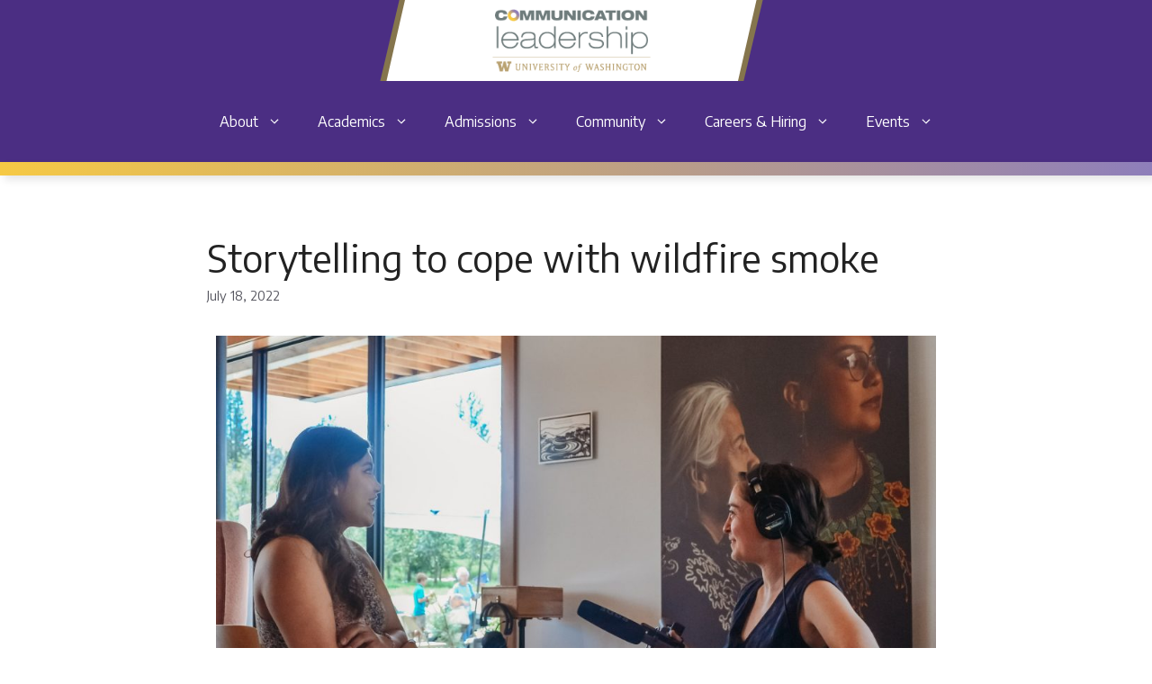

--- FILE ---
content_type: text/html; charset=UTF-8
request_url: https://commlead.uw.edu/2022/07/18/storytelling-to-cope-with-wildfire-smoke/
body_size: 32463
content:
<!DOCTYPE html>
<html lang="en-US">
<head>
	<meta charset="UTF-8">
	<title>Storytelling to cope with wildfire smoke &#x2d; Communication Leadership</title>
<meta name="viewport" content="width=device-width, initial-scale=1">
<!-- The SEO Framework by Sybre Waaijer -->
<meta name="robots" content="max-snippet:-1,max-image-preview:standard,max-video-preview:-1" />
<meta name="description" content="by Rachel Miller-Howard Cohort 19 It was early September, 2020, and Oregon was on fire. An historic wind event carried an apocalyptic haze north and west over&#8230;" />
<meta property="og:image" content="https://commlead.uw.edu/wp-content/uploads/2022/08/Rachel-MH-1.jpg" />
<meta property="og:image:width" content="1920" />
<meta property="og:image:height" content="1080" />
<meta property="og:image:alt" content="The Communication Leadership student is recording audio stories." />
<meta property="og:locale" content="en_US" />
<meta property="og:type" content="article" />
<meta property="og:title" content="Storytelling to cope with wildfire smoke" />
<meta property="og:description" content="by Rachel Miller-Howard Cohort 19 It was early September, 2020, and Oregon was on fire. An historic wind event carried an apocalyptic haze north and west over my home in Portland, and settled in for&#8230;" />
<meta property="og:url" content="https://commlead.uw.edu/2022/07/18/storytelling-to-cope-with-wildfire-smoke/" />
<meta property="og:site_name" content="Communication Leadership" />
<meta property="og:updated_time" content="2022-10-08" />
<meta property="article:published_time" content="2022-07-18" />
<meta property="article:modified_time" content="2022-10-08" />
<meta name="twitter:card" content="summary_large_image" />
<meta name="twitter:title" content="Storytelling to cope with wildfire smoke" />
<meta name="twitter:description" content="by Rachel Miller-Howard Cohort 19 It was early September, 2020, and Oregon was on fire. An historic wind event carried an apocalyptic haze north and west over my home in Portland, and settled in for&#8230;" />
<meta name="twitter:image" content="https://commlead.uw.edu/wp-content/uploads/2022/08/Rachel-MH-1.jpg" />
<meta name="twitter:image:width" content="1920" />
<meta name="twitter:image:height" content="1080" />
<meta name="twitter:image:alt" content="The Communication Leadership student is recording audio stories." />
<link rel="canonical" href="https://commlead.uw.edu/2022/07/18/storytelling-to-cope-with-wildfire-smoke/" />
<script type="application/ld+json">{"@context":"https://schema.org","@type":"BreadcrumbList","itemListElement":[{"@type":"ListItem","position":1,"item":{"@id":"https://commlead.uw.edu/","name":"Communication Leadership Degrees"}},{"@type":"ListItem","position":2,"item":{"@id":"https://commlead.uw.edu/category/student-work/","name":"Student Work"}},{"@type":"ListItem","position":3,"item":{"@id":"https://commlead.uw.edu/2022/07/18/storytelling-to-cope-with-wildfire-smoke/","name":"Storytelling to cope with wildfire smoke"}}]}</script>
<!-- / The SEO Framework by Sybre Waaijer | 4.48ms meta | 0.13ms boot -->

<link rel='dns-prefetch' href='//use.fontawesome.com' />
<link href='https://fonts.gstatic.com' crossorigin rel='preconnect' />
<link href='https://fonts.googleapis.com' crossorigin rel='preconnect' />
<link rel="alternate" type="application/rss+xml" title="Communication Leadership &raquo; Feed" href="https://commlead.uw.edu/feed/" />
<link rel="alternate" type="application/rss+xml" title="Communication Leadership &raquo; Comments Feed" href="https://commlead.uw.edu/comments/feed/" />
<link rel="alternate" title="oEmbed (JSON)" type="application/json+oembed" href="https://commlead.uw.edu/wp-json/oembed/1.0/embed?url=https%3A%2F%2Fcommlead.uw.edu%2F2022%2F07%2F18%2Fstorytelling-to-cope-with-wildfire-smoke%2F" />
<link rel="alternate" title="oEmbed (XML)" type="text/xml+oembed" href="https://commlead.uw.edu/wp-json/oembed/1.0/embed?url=https%3A%2F%2Fcommlead.uw.edu%2F2022%2F07%2F18%2Fstorytelling-to-cope-with-wildfire-smoke%2F&#038;format=xml" />
<style id='wp-img-auto-sizes-contain-inline-css'>
img:is([sizes=auto i],[sizes^="auto," i]){contain-intrinsic-size:3000px 1500px}
/*# sourceURL=wp-img-auto-sizes-contain-inline-css */
</style>
<style id='wp-emoji-styles-inline-css'>

	img.wp-smiley, img.emoji {
		display: inline !important;
		border: none !important;
		box-shadow: none !important;
		height: 1em !important;
		width: 1em !important;
		margin: 0 0.07em !important;
		vertical-align: -0.1em !important;
		background: none !important;
		padding: 0 !important;
	}
/*# sourceURL=wp-emoji-styles-inline-css */
</style>
<style id='wp-block-library-inline-css'>
:root{--wp-block-synced-color:#7a00df;--wp-block-synced-color--rgb:122,0,223;--wp-bound-block-color:var(--wp-block-synced-color);--wp-editor-canvas-background:#ddd;--wp-admin-theme-color:#007cba;--wp-admin-theme-color--rgb:0,124,186;--wp-admin-theme-color-darker-10:#006ba1;--wp-admin-theme-color-darker-10--rgb:0,107,160.5;--wp-admin-theme-color-darker-20:#005a87;--wp-admin-theme-color-darker-20--rgb:0,90,135;--wp-admin-border-width-focus:2px}@media (min-resolution:192dpi){:root{--wp-admin-border-width-focus:1.5px}}.wp-element-button{cursor:pointer}:root .has-very-light-gray-background-color{background-color:#eee}:root .has-very-dark-gray-background-color{background-color:#313131}:root .has-very-light-gray-color{color:#eee}:root .has-very-dark-gray-color{color:#313131}:root .has-vivid-green-cyan-to-vivid-cyan-blue-gradient-background{background:linear-gradient(135deg,#00d084,#0693e3)}:root .has-purple-crush-gradient-background{background:linear-gradient(135deg,#34e2e4,#4721fb 50%,#ab1dfe)}:root .has-hazy-dawn-gradient-background{background:linear-gradient(135deg,#faaca8,#dad0ec)}:root .has-subdued-olive-gradient-background{background:linear-gradient(135deg,#fafae1,#67a671)}:root .has-atomic-cream-gradient-background{background:linear-gradient(135deg,#fdd79a,#004a59)}:root .has-nightshade-gradient-background{background:linear-gradient(135deg,#330968,#31cdcf)}:root .has-midnight-gradient-background{background:linear-gradient(135deg,#020381,#2874fc)}:root{--wp--preset--font-size--normal:16px;--wp--preset--font-size--huge:42px}.has-regular-font-size{font-size:1em}.has-larger-font-size{font-size:2.625em}.has-normal-font-size{font-size:var(--wp--preset--font-size--normal)}.has-huge-font-size{font-size:var(--wp--preset--font-size--huge)}.has-text-align-center{text-align:center}.has-text-align-left{text-align:left}.has-text-align-right{text-align:right}.has-fit-text{white-space:nowrap!important}#end-resizable-editor-section{display:none}.aligncenter{clear:both}.items-justified-left{justify-content:flex-start}.items-justified-center{justify-content:center}.items-justified-right{justify-content:flex-end}.items-justified-space-between{justify-content:space-between}.screen-reader-text{border:0;clip-path:inset(50%);height:1px;margin:-1px;overflow:hidden;padding:0;position:absolute;width:1px;word-wrap:normal!important}.screen-reader-text:focus{background-color:#ddd;clip-path:none;color:#444;display:block;font-size:1em;height:auto;left:5px;line-height:normal;padding:15px 23px 14px;text-decoration:none;top:5px;width:auto;z-index:100000}html :where(.has-border-color){border-style:solid}html :where([style*=border-top-color]){border-top-style:solid}html :where([style*=border-right-color]){border-right-style:solid}html :where([style*=border-bottom-color]){border-bottom-style:solid}html :where([style*=border-left-color]){border-left-style:solid}html :where([style*=border-width]){border-style:solid}html :where([style*=border-top-width]){border-top-style:solid}html :where([style*=border-right-width]){border-right-style:solid}html :where([style*=border-bottom-width]){border-bottom-style:solid}html :where([style*=border-left-width]){border-left-style:solid}html :where(img[class*=wp-image-]){height:auto;max-width:100%}:where(figure){margin:0 0 1em}html :where(.is-position-sticky){--wp-admin--admin-bar--position-offset:var(--wp-admin--admin-bar--height,0px)}@media screen and (max-width:600px){html :where(.is-position-sticky){--wp-admin--admin-bar--position-offset:0px}}

/*# sourceURL=wp-block-library-inline-css */
</style><style id='wp-block-image-inline-css'>
.wp-block-image>a,.wp-block-image>figure>a{display:inline-block}.wp-block-image img{box-sizing:border-box;height:auto;max-width:100%;vertical-align:bottom}@media not (prefers-reduced-motion){.wp-block-image img.hide{visibility:hidden}.wp-block-image img.show{animation:show-content-image .4s}}.wp-block-image[style*=border-radius] img,.wp-block-image[style*=border-radius]>a{border-radius:inherit}.wp-block-image.has-custom-border img{box-sizing:border-box}.wp-block-image.aligncenter{text-align:center}.wp-block-image.alignfull>a,.wp-block-image.alignwide>a{width:100%}.wp-block-image.alignfull img,.wp-block-image.alignwide img{height:auto;width:100%}.wp-block-image .aligncenter,.wp-block-image .alignleft,.wp-block-image .alignright,.wp-block-image.aligncenter,.wp-block-image.alignleft,.wp-block-image.alignright{display:table}.wp-block-image .aligncenter>figcaption,.wp-block-image .alignleft>figcaption,.wp-block-image .alignright>figcaption,.wp-block-image.aligncenter>figcaption,.wp-block-image.alignleft>figcaption,.wp-block-image.alignright>figcaption{caption-side:bottom;display:table-caption}.wp-block-image .alignleft{float:left;margin:.5em 1em .5em 0}.wp-block-image .alignright{float:right;margin:.5em 0 .5em 1em}.wp-block-image .aligncenter{margin-left:auto;margin-right:auto}.wp-block-image :where(figcaption){margin-bottom:1em;margin-top:.5em}.wp-block-image.is-style-circle-mask img{border-radius:9999px}@supports ((-webkit-mask-image:none) or (mask-image:none)) or (-webkit-mask-image:none){.wp-block-image.is-style-circle-mask img{border-radius:0;-webkit-mask-image:url('data:image/svg+xml;utf8,<svg viewBox="0 0 100 100" xmlns="http://www.w3.org/2000/svg"><circle cx="50" cy="50" r="50"/></svg>');mask-image:url('data:image/svg+xml;utf8,<svg viewBox="0 0 100 100" xmlns="http://www.w3.org/2000/svg"><circle cx="50" cy="50" r="50"/></svg>');mask-mode:alpha;-webkit-mask-position:center;mask-position:center;-webkit-mask-repeat:no-repeat;mask-repeat:no-repeat;-webkit-mask-size:contain;mask-size:contain}}:root :where(.wp-block-image.is-style-rounded img,.wp-block-image .is-style-rounded img){border-radius:9999px}.wp-block-image figure{margin:0}.wp-lightbox-container{display:flex;flex-direction:column;position:relative}.wp-lightbox-container img{cursor:zoom-in}.wp-lightbox-container img:hover+button{opacity:1}.wp-lightbox-container button{align-items:center;backdrop-filter:blur(16px) saturate(180%);background-color:#5a5a5a40;border:none;border-radius:4px;cursor:zoom-in;display:flex;height:20px;justify-content:center;opacity:0;padding:0;position:absolute;right:16px;text-align:center;top:16px;width:20px;z-index:100}@media not (prefers-reduced-motion){.wp-lightbox-container button{transition:opacity .2s ease}}.wp-lightbox-container button:focus-visible{outline:3px auto #5a5a5a40;outline:3px auto -webkit-focus-ring-color;outline-offset:3px}.wp-lightbox-container button:hover{cursor:pointer;opacity:1}.wp-lightbox-container button:focus{opacity:1}.wp-lightbox-container button:focus,.wp-lightbox-container button:hover,.wp-lightbox-container button:not(:hover):not(:active):not(.has-background){background-color:#5a5a5a40;border:none}.wp-lightbox-overlay{box-sizing:border-box;cursor:zoom-out;height:100vh;left:0;overflow:hidden;position:fixed;top:0;visibility:hidden;width:100%;z-index:100000}.wp-lightbox-overlay .close-button{align-items:center;cursor:pointer;display:flex;justify-content:center;min-height:40px;min-width:40px;padding:0;position:absolute;right:calc(env(safe-area-inset-right) + 16px);top:calc(env(safe-area-inset-top) + 16px);z-index:5000000}.wp-lightbox-overlay .close-button:focus,.wp-lightbox-overlay .close-button:hover,.wp-lightbox-overlay .close-button:not(:hover):not(:active):not(.has-background){background:none;border:none}.wp-lightbox-overlay .lightbox-image-container{height:var(--wp--lightbox-container-height);left:50%;overflow:hidden;position:absolute;top:50%;transform:translate(-50%,-50%);transform-origin:top left;width:var(--wp--lightbox-container-width);z-index:9999999999}.wp-lightbox-overlay .wp-block-image{align-items:center;box-sizing:border-box;display:flex;height:100%;justify-content:center;margin:0;position:relative;transform-origin:0 0;width:100%;z-index:3000000}.wp-lightbox-overlay .wp-block-image img{height:var(--wp--lightbox-image-height);min-height:var(--wp--lightbox-image-height);min-width:var(--wp--lightbox-image-width);width:var(--wp--lightbox-image-width)}.wp-lightbox-overlay .wp-block-image figcaption{display:none}.wp-lightbox-overlay button{background:none;border:none}.wp-lightbox-overlay .scrim{background-color:#fff;height:100%;opacity:.9;position:absolute;width:100%;z-index:2000000}.wp-lightbox-overlay.active{visibility:visible}@media not (prefers-reduced-motion){.wp-lightbox-overlay.active{animation:turn-on-visibility .25s both}.wp-lightbox-overlay.active img{animation:turn-on-visibility .35s both}.wp-lightbox-overlay.show-closing-animation:not(.active){animation:turn-off-visibility .35s both}.wp-lightbox-overlay.show-closing-animation:not(.active) img{animation:turn-off-visibility .25s both}.wp-lightbox-overlay.zoom.active{animation:none;opacity:1;visibility:visible}.wp-lightbox-overlay.zoom.active .lightbox-image-container{animation:lightbox-zoom-in .4s}.wp-lightbox-overlay.zoom.active .lightbox-image-container img{animation:none}.wp-lightbox-overlay.zoom.active .scrim{animation:turn-on-visibility .4s forwards}.wp-lightbox-overlay.zoom.show-closing-animation:not(.active){animation:none}.wp-lightbox-overlay.zoom.show-closing-animation:not(.active) .lightbox-image-container{animation:lightbox-zoom-out .4s}.wp-lightbox-overlay.zoom.show-closing-animation:not(.active) .lightbox-image-container img{animation:none}.wp-lightbox-overlay.zoom.show-closing-animation:not(.active) .scrim{animation:turn-off-visibility .4s forwards}}@keyframes show-content-image{0%{visibility:hidden}99%{visibility:hidden}to{visibility:visible}}@keyframes turn-on-visibility{0%{opacity:0}to{opacity:1}}@keyframes turn-off-visibility{0%{opacity:1;visibility:visible}99%{opacity:0;visibility:visible}to{opacity:0;visibility:hidden}}@keyframes lightbox-zoom-in{0%{transform:translate(calc((-100vw + var(--wp--lightbox-scrollbar-width))/2 + var(--wp--lightbox-initial-left-position)),calc(-50vh + var(--wp--lightbox-initial-top-position))) scale(var(--wp--lightbox-scale))}to{transform:translate(-50%,-50%) scale(1)}}@keyframes lightbox-zoom-out{0%{transform:translate(-50%,-50%) scale(1);visibility:visible}99%{visibility:visible}to{transform:translate(calc((-100vw + var(--wp--lightbox-scrollbar-width))/2 + var(--wp--lightbox-initial-left-position)),calc(-50vh + var(--wp--lightbox-initial-top-position))) scale(var(--wp--lightbox-scale));visibility:hidden}}
/*# sourceURL=https://commlead.uw.edu/wp-includes/blocks/image/style.min.css */
</style>
<style id='wp-block-paragraph-inline-css'>
.is-small-text{font-size:.875em}.is-regular-text{font-size:1em}.is-large-text{font-size:2.25em}.is-larger-text{font-size:3em}.has-drop-cap:not(:focus):first-letter{float:left;font-size:8.4em;font-style:normal;font-weight:100;line-height:.68;margin:.05em .1em 0 0;text-transform:uppercase}body.rtl .has-drop-cap:not(:focus):first-letter{float:none;margin-left:.1em}p.has-drop-cap.has-background{overflow:hidden}:root :where(p.has-background){padding:1.25em 2.375em}:where(p.has-text-color:not(.has-link-color)) a{color:inherit}p.has-text-align-left[style*="writing-mode:vertical-lr"],p.has-text-align-right[style*="writing-mode:vertical-rl"]{rotate:180deg}
/*# sourceURL=https://commlead.uw.edu/wp-includes/blocks/paragraph/style.min.css */
</style>
<style id='global-styles-inline-css'>
:root{--wp--preset--aspect-ratio--square: 1;--wp--preset--aspect-ratio--4-3: 4/3;--wp--preset--aspect-ratio--3-4: 3/4;--wp--preset--aspect-ratio--3-2: 3/2;--wp--preset--aspect-ratio--2-3: 2/3;--wp--preset--aspect-ratio--16-9: 16/9;--wp--preset--aspect-ratio--9-16: 9/16;--wp--preset--color--black: #000000;--wp--preset--color--cyan-bluish-gray: #abb8c3;--wp--preset--color--white: #ffffff;--wp--preset--color--pale-pink: #f78da7;--wp--preset--color--vivid-red: #cf2e2e;--wp--preset--color--luminous-vivid-orange: #ff6900;--wp--preset--color--luminous-vivid-amber: #fcb900;--wp--preset--color--light-green-cyan: #7bdcb5;--wp--preset--color--vivid-green-cyan: #00d084;--wp--preset--color--pale-cyan-blue: #8ed1fc;--wp--preset--color--vivid-cyan-blue: #0693e3;--wp--preset--color--vivid-purple: #9b51e0;--wp--preset--color--contrast: var(--contrast);--wp--preset--color--contrast-2: var(--contrast-2);--wp--preset--color--contrast-3: var(--contrast-3);--wp--preset--color--base: var(--base);--wp--preset--color--base-2: var(--base-2);--wp--preset--color--base-3: var(--base-3);--wp--preset--color--accent: var(--accent);--wp--preset--color--global-color-8: var(--global-color-8);--wp--preset--gradient--vivid-cyan-blue-to-vivid-purple: linear-gradient(135deg,rgb(6,147,227) 0%,rgb(155,81,224) 100%);--wp--preset--gradient--light-green-cyan-to-vivid-green-cyan: linear-gradient(135deg,rgb(122,220,180) 0%,rgb(0,208,130) 100%);--wp--preset--gradient--luminous-vivid-amber-to-luminous-vivid-orange: linear-gradient(135deg,rgb(252,185,0) 0%,rgb(255,105,0) 100%);--wp--preset--gradient--luminous-vivid-orange-to-vivid-red: linear-gradient(135deg,rgb(255,105,0) 0%,rgb(207,46,46) 100%);--wp--preset--gradient--very-light-gray-to-cyan-bluish-gray: linear-gradient(135deg,rgb(238,238,238) 0%,rgb(169,184,195) 100%);--wp--preset--gradient--cool-to-warm-spectrum: linear-gradient(135deg,rgb(74,234,220) 0%,rgb(151,120,209) 20%,rgb(207,42,186) 40%,rgb(238,44,130) 60%,rgb(251,105,98) 80%,rgb(254,248,76) 100%);--wp--preset--gradient--blush-light-purple: linear-gradient(135deg,rgb(255,206,236) 0%,rgb(152,150,240) 100%);--wp--preset--gradient--blush-bordeaux: linear-gradient(135deg,rgb(254,205,165) 0%,rgb(254,45,45) 50%,rgb(107,0,62) 100%);--wp--preset--gradient--luminous-dusk: linear-gradient(135deg,rgb(255,203,112) 0%,rgb(199,81,192) 50%,rgb(65,88,208) 100%);--wp--preset--gradient--pale-ocean: linear-gradient(135deg,rgb(255,245,203) 0%,rgb(182,227,212) 50%,rgb(51,167,181) 100%);--wp--preset--gradient--electric-grass: linear-gradient(135deg,rgb(202,248,128) 0%,rgb(113,206,126) 100%);--wp--preset--gradient--midnight: linear-gradient(135deg,rgb(2,3,129) 0%,rgb(40,116,252) 100%);--wp--preset--font-size--small: 13px;--wp--preset--font-size--medium: 20px;--wp--preset--font-size--large: 36px;--wp--preset--font-size--x-large: 42px;--wp--preset--spacing--20: 0.44rem;--wp--preset--spacing--30: 0.67rem;--wp--preset--spacing--40: 1rem;--wp--preset--spacing--50: 1.5rem;--wp--preset--spacing--60: 2.25rem;--wp--preset--spacing--70: 3.38rem;--wp--preset--spacing--80: 5.06rem;--wp--preset--shadow--natural: 6px 6px 9px rgba(0, 0, 0, 0.2);--wp--preset--shadow--deep: 12px 12px 50px rgba(0, 0, 0, 0.4);--wp--preset--shadow--sharp: 6px 6px 0px rgba(0, 0, 0, 0.2);--wp--preset--shadow--outlined: 6px 6px 0px -3px rgb(255, 255, 255), 6px 6px rgb(0, 0, 0);--wp--preset--shadow--crisp: 6px 6px 0px rgb(0, 0, 0);}:where(.is-layout-flex){gap: 0.5em;}:where(.is-layout-grid){gap: 0.5em;}body .is-layout-flex{display: flex;}.is-layout-flex{flex-wrap: wrap;align-items: center;}.is-layout-flex > :is(*, div){margin: 0;}body .is-layout-grid{display: grid;}.is-layout-grid > :is(*, div){margin: 0;}:where(.wp-block-columns.is-layout-flex){gap: 2em;}:where(.wp-block-columns.is-layout-grid){gap: 2em;}:where(.wp-block-post-template.is-layout-flex){gap: 1.25em;}:where(.wp-block-post-template.is-layout-grid){gap: 1.25em;}.has-black-color{color: var(--wp--preset--color--black) !important;}.has-cyan-bluish-gray-color{color: var(--wp--preset--color--cyan-bluish-gray) !important;}.has-white-color{color: var(--wp--preset--color--white) !important;}.has-pale-pink-color{color: var(--wp--preset--color--pale-pink) !important;}.has-vivid-red-color{color: var(--wp--preset--color--vivid-red) !important;}.has-luminous-vivid-orange-color{color: var(--wp--preset--color--luminous-vivid-orange) !important;}.has-luminous-vivid-amber-color{color: var(--wp--preset--color--luminous-vivid-amber) !important;}.has-light-green-cyan-color{color: var(--wp--preset--color--light-green-cyan) !important;}.has-vivid-green-cyan-color{color: var(--wp--preset--color--vivid-green-cyan) !important;}.has-pale-cyan-blue-color{color: var(--wp--preset--color--pale-cyan-blue) !important;}.has-vivid-cyan-blue-color{color: var(--wp--preset--color--vivid-cyan-blue) !important;}.has-vivid-purple-color{color: var(--wp--preset--color--vivid-purple) !important;}.has-black-background-color{background-color: var(--wp--preset--color--black) !important;}.has-cyan-bluish-gray-background-color{background-color: var(--wp--preset--color--cyan-bluish-gray) !important;}.has-white-background-color{background-color: var(--wp--preset--color--white) !important;}.has-pale-pink-background-color{background-color: var(--wp--preset--color--pale-pink) !important;}.has-vivid-red-background-color{background-color: var(--wp--preset--color--vivid-red) !important;}.has-luminous-vivid-orange-background-color{background-color: var(--wp--preset--color--luminous-vivid-orange) !important;}.has-luminous-vivid-amber-background-color{background-color: var(--wp--preset--color--luminous-vivid-amber) !important;}.has-light-green-cyan-background-color{background-color: var(--wp--preset--color--light-green-cyan) !important;}.has-vivid-green-cyan-background-color{background-color: var(--wp--preset--color--vivid-green-cyan) !important;}.has-pale-cyan-blue-background-color{background-color: var(--wp--preset--color--pale-cyan-blue) !important;}.has-vivid-cyan-blue-background-color{background-color: var(--wp--preset--color--vivid-cyan-blue) !important;}.has-vivid-purple-background-color{background-color: var(--wp--preset--color--vivid-purple) !important;}.has-black-border-color{border-color: var(--wp--preset--color--black) !important;}.has-cyan-bluish-gray-border-color{border-color: var(--wp--preset--color--cyan-bluish-gray) !important;}.has-white-border-color{border-color: var(--wp--preset--color--white) !important;}.has-pale-pink-border-color{border-color: var(--wp--preset--color--pale-pink) !important;}.has-vivid-red-border-color{border-color: var(--wp--preset--color--vivid-red) !important;}.has-luminous-vivid-orange-border-color{border-color: var(--wp--preset--color--luminous-vivid-orange) !important;}.has-luminous-vivid-amber-border-color{border-color: var(--wp--preset--color--luminous-vivid-amber) !important;}.has-light-green-cyan-border-color{border-color: var(--wp--preset--color--light-green-cyan) !important;}.has-vivid-green-cyan-border-color{border-color: var(--wp--preset--color--vivid-green-cyan) !important;}.has-pale-cyan-blue-border-color{border-color: var(--wp--preset--color--pale-cyan-blue) !important;}.has-vivid-cyan-blue-border-color{border-color: var(--wp--preset--color--vivid-cyan-blue) !important;}.has-vivid-purple-border-color{border-color: var(--wp--preset--color--vivid-purple) !important;}.has-vivid-cyan-blue-to-vivid-purple-gradient-background{background: var(--wp--preset--gradient--vivid-cyan-blue-to-vivid-purple) !important;}.has-light-green-cyan-to-vivid-green-cyan-gradient-background{background: var(--wp--preset--gradient--light-green-cyan-to-vivid-green-cyan) !important;}.has-luminous-vivid-amber-to-luminous-vivid-orange-gradient-background{background: var(--wp--preset--gradient--luminous-vivid-amber-to-luminous-vivid-orange) !important;}.has-luminous-vivid-orange-to-vivid-red-gradient-background{background: var(--wp--preset--gradient--luminous-vivid-orange-to-vivid-red) !important;}.has-very-light-gray-to-cyan-bluish-gray-gradient-background{background: var(--wp--preset--gradient--very-light-gray-to-cyan-bluish-gray) !important;}.has-cool-to-warm-spectrum-gradient-background{background: var(--wp--preset--gradient--cool-to-warm-spectrum) !important;}.has-blush-light-purple-gradient-background{background: var(--wp--preset--gradient--blush-light-purple) !important;}.has-blush-bordeaux-gradient-background{background: var(--wp--preset--gradient--blush-bordeaux) !important;}.has-luminous-dusk-gradient-background{background: var(--wp--preset--gradient--luminous-dusk) !important;}.has-pale-ocean-gradient-background{background: var(--wp--preset--gradient--pale-ocean) !important;}.has-electric-grass-gradient-background{background: var(--wp--preset--gradient--electric-grass) !important;}.has-midnight-gradient-background{background: var(--wp--preset--gradient--midnight) !important;}.has-small-font-size{font-size: var(--wp--preset--font-size--small) !important;}.has-medium-font-size{font-size: var(--wp--preset--font-size--medium) !important;}.has-large-font-size{font-size: var(--wp--preset--font-size--large) !important;}.has-x-large-font-size{font-size: var(--wp--preset--font-size--x-large) !important;}
/*# sourceURL=global-styles-inline-css */
</style>

<style id='classic-theme-styles-inline-css'>
/*! This file is auto-generated */
.wp-block-button__link{color:#fff;background-color:#32373c;border-radius:9999px;box-shadow:none;text-decoration:none;padding:calc(.667em + 2px) calc(1.333em + 2px);font-size:1.125em}.wp-block-file__button{background:#32373c;color:#fff;text-decoration:none}
/*# sourceURL=/wp-includes/css/classic-themes.min.css */
</style>
<link rel='stylesheet' id='select2-css' href='https://commlead.uw.edu/wp-content/plugins/beautiful-taxonomy-filters/public/css/select2.min.css?ver=2.4.3' media='all' />
<link rel='stylesheet' id='beautiful-taxonomy-filters-basic-css' href='https://commlead.uw.edu/wp-content/plugins/beautiful-taxonomy-filters/public/css/beautiful-taxonomy-filters-base.min.css?ver=2.4.3' media='all' />
<link rel='stylesheet' id='beautiful-taxonomy-filters-css' href='https://commlead.uw.edu/wp-content/plugins/beautiful-taxonomy-filters/public/css/beautiful-taxonomy-filters-light-material.min.css?ver=2.4.3' media='all' />
<link rel='stylesheet' id='generateblocks-google-fonts-css' href='https://fonts.googleapis.com/css?family=Encode+Sans:100,200,300,regular,500,600,700,800,900&#038;display=swap' media='all' />
<link rel='stylesheet' id='collapscore-css-css' href='https://commlead.uw.edu/wp-content/plugins/jquery-collapse-o-matic/css/core_style.css?ver=1.0' media='all' />
<link rel='stylesheet' id='bodhi-svgs-attachment-css' href='https://commlead.uw.edu/wp-content/plugins/svg-support/css/svgs-attachment.css?ver=6.9' media='all' />
<link rel='stylesheet' id='wp-show-posts-css' href='https://commlead.uw.edu/wp-content/plugins/wp-show-posts/css/wp-show-posts-min.css?ver=1.1.6' media='all' />
<link rel='stylesheet' id='wp-show-posts-pro-css' href='https://commlead.uw.edu/wp-content/plugins/wp-show-posts-pro/css/wp-show-posts.min.css?ver=1.0.0' media='all' />
<link rel='stylesheet' id='generate-style-css' href='https://commlead.uw.edu/wp-content/themes/generatepress/assets/css/main.min.css?ver=3.6.0' media='all' />
<style id='generate-style-inline-css'>
body{background-color:var(--base-3);color:var(--contrast);}a{color:var(--accent);}a{text-decoration:underline;}.entry-title a, .site-branding a, a.button, .wp-block-button__link, .main-navigation a{text-decoration:none;}a:hover, a:focus, a:active{color:var(--contrast);}.grid-container{max-width:1400px;}.wp-block-group__inner-container{max-width:1400px;margin-left:auto;margin-right:auto;}@media (max-width: 1024px) and (min-width: 891px){.inside-header{display:flex;flex-direction:column;align-items:center;}.site-logo, .site-branding{margin-bottom:1.5em;}#site-navigation{margin:0 auto;}.header-widget{margin-top:1.5em;}}:root{--contrast:#222222;--contrast-2:#575760;--contrast-3:#b2b2be;--base:#f0f0f0;--base-2:#f7f8f9;--base-3:#ffffff;--accent:#85754d;--global-color-8:#4B2E83;}:root .has-contrast-color{color:var(--contrast);}:root .has-contrast-background-color{background-color:var(--contrast);}:root .has-contrast-2-color{color:var(--contrast-2);}:root .has-contrast-2-background-color{background-color:var(--contrast-2);}:root .has-contrast-3-color{color:var(--contrast-3);}:root .has-contrast-3-background-color{background-color:var(--contrast-3);}:root .has-base-color{color:var(--base);}:root .has-base-background-color{background-color:var(--base);}:root .has-base-2-color{color:var(--base-2);}:root .has-base-2-background-color{background-color:var(--base-2);}:root .has-base-3-color{color:var(--base-3);}:root .has-base-3-background-color{background-color:var(--base-3);}:root .has-accent-color{color:var(--accent);}:root .has-accent-background-color{background-color:var(--accent);}:root .has-global-color-8-color{color:var(--global-color-8);}:root .has-global-color-8-background-color{background-color:var(--global-color-8);}.main-navigation a, .main-navigation .menu-toggle, .main-navigation .menu-bar-items{font-family:Encode Sans, sans-serif;font-weight:400;font-size:16px;}.main-navigation .main-nav ul ul li a{font-family:Encode Sans, sans-serif;font-size:16px;}h2{font-family:Encode Sans, sans-serif;}@media (max-width:768px){h2{font-size:30px;}}h1, h2, h3, h4, h5, h6{font-family:Encode Sans, sans-serif;}h3{font-family:Encode Sans, sans-serif;}@media (max-width:768px){h3{font-size:26px;}}h1{font-family:Encode Sans, sans-serif;}@media (max-width:768px){h1{font-size:32px;}}body, button, input, select, textarea{font-family:Encode Sans, sans-serif;}.top-bar{background-color:#636363;color:#ffffff;}.top-bar a{color:#ffffff;}.top-bar a:hover{color:#303030;}.site-header{background-color:var(--global-color-8);}.main-title a,.main-title a:hover{color:var(--base-3);}.site-description{color:var(--contrast-2);}.mobile-menu-control-wrapper .menu-toggle,.mobile-menu-control-wrapper .menu-toggle:hover,.mobile-menu-control-wrapper .menu-toggle:focus,.has-inline-mobile-toggle #site-navigation.toggled{background-color:rgba(0, 0, 0, 0.02);}.main-navigation,.main-navigation ul ul{background-color:var(--global-color-8);}.main-navigation .main-nav ul li a, .main-navigation .menu-toggle, .main-navigation .menu-bar-items{color:var(--base-3);}.main-navigation .main-nav ul li:not([class*="current-menu-"]):hover > a, .main-navigation .main-nav ul li:not([class*="current-menu-"]):focus > a, .main-navigation .main-nav ul li.sfHover:not([class*="current-menu-"]) > a, .main-navigation .menu-bar-item:hover > a, .main-navigation .menu-bar-item.sfHover > a{color:#e8e3d3;}button.menu-toggle:hover,button.menu-toggle:focus{color:var(--base-3);}.main-navigation .main-nav ul li[class*="current-menu-"] > a{color:#e8e3d3;background-color:var(--global-color-8);}.navigation-search input[type="search"],.navigation-search input[type="search"]:active, .navigation-search input[type="search"]:focus, .main-navigation .main-nav ul li.search-item.active > a, .main-navigation .menu-bar-items .search-item.active > a{color:var(--base-3);background-color:#4B2E83;opacity:1;}.main-navigation ul ul{background-color:var(--global-color-8);}.main-navigation .main-nav ul ul li a{color:var(--base-3);}.main-navigation .main-nav ul ul li:not([class*="current-menu-"]):hover > a,.main-navigation .main-nav ul ul li:not([class*="current-menu-"]):focus > a, .main-navigation .main-nav ul ul li.sfHover:not([class*="current-menu-"]) > a{color:var(--accent);}.main-navigation .main-nav ul ul li[class*="current-menu-"] > a{color:var(--accent);background-color:var(--global-color-8);}.separate-containers .inside-article, .separate-containers .comments-area, .separate-containers .page-header, .one-container .container, .separate-containers .paging-navigation, .inside-page-header{background-color:var(--base-3);}.entry-title a{color:var(--contrast);}.entry-title a:hover{color:var(--contrast-2);}.entry-meta{color:var(--contrast-2);}.sidebar .widget{background-color:var(--base-3);}.footer-widgets{background-color:var(--base-3);}.site-info{background-color:var(--base-3);}input[type="text"],input[type="email"],input[type="url"],input[type="password"],input[type="search"],input[type="tel"],input[type="number"],textarea,select{color:var(--contrast);background-color:var(--base-2);border-color:var(--base);}input[type="text"]:focus,input[type="email"]:focus,input[type="url"]:focus,input[type="password"]:focus,input[type="search"]:focus,input[type="tel"]:focus,input[type="number"]:focus,textarea:focus,select:focus{color:var(--contrast);background-color:var(--base-2);border-color:var(--contrast-3);}button,html input[type="button"],input[type="reset"],input[type="submit"],a.button,a.wp-block-button__link:not(.has-background){color:#ffffff;background-color:#55555e;}button:hover,html input[type="button"]:hover,input[type="reset"]:hover,input[type="submit"]:hover,a.button:hover,button:focus,html input[type="button"]:focus,input[type="reset"]:focus,input[type="submit"]:focus,a.button:focus,a.wp-block-button__link:not(.has-background):active,a.wp-block-button__link:not(.has-background):focus,a.wp-block-button__link:not(.has-background):hover{color:#ffffff;background-color:#3f4047;}a.generate-back-to-top{background-color:rgba( 0,0,0,0.4 );color:#ffffff;}a.generate-back-to-top:hover,a.generate-back-to-top:focus{background-color:rgba( 0,0,0,0.6 );color:#ffffff;}:root{--gp-search-modal-bg-color:var(--base-3);--gp-search-modal-text-color:var(--contrast);--gp-search-modal-overlay-bg-color:rgba(0,0,0,0.2);}@media (max-width: 890px){.main-navigation .menu-bar-item:hover > a, .main-navigation .menu-bar-item.sfHover > a{background:none;color:var(--base-3);}}.inside-header{padding:5px 40px 5px 0px;}.nav-below-header .main-navigation .inside-navigation.grid-container, .nav-above-header .main-navigation .inside-navigation.grid-container{padding:0px 20px 0px 20px;}.site-main .wp-block-group__inner-container{padding:40px;}.separate-containers .paging-navigation{padding-top:20px;padding-bottom:20px;}.entry-content .alignwide, body:not(.no-sidebar) .entry-content .alignfull{margin-left:-40px;width:calc(100% + 80px);max-width:calc(100% + 80px);}.main-navigation .main-nav ul li a,.menu-toggle,.main-navigation .menu-bar-item > a{line-height:90px;}.navigation-search input[type="search"]{height:90px;}.rtl .menu-item-has-children .dropdown-menu-toggle{padding-left:20px;}.rtl .main-navigation .main-nav ul li.menu-item-has-children > a{padding-right:20px;}@media (max-width:768px){.separate-containers .inside-article, .separate-containers .comments-area, .separate-containers .page-header, .separate-containers .paging-navigation, .one-container .site-content, .inside-page-header{padding:30px;}.site-main .wp-block-group__inner-container{padding:30px;}.inside-top-bar{padding-right:30px;padding-left:30px;}.inside-header{padding-right:30px;padding-left:30px;}.widget-area .widget{padding-top:30px;padding-right:30px;padding-bottom:30px;padding-left:30px;}.footer-widgets-container{padding-top:30px;padding-right:30px;padding-bottom:30px;padding-left:30px;}.inside-site-info{padding-right:30px;padding-left:30px;}.entry-content .alignwide, body:not(.no-sidebar) .entry-content .alignfull{margin-left:-30px;width:calc(100% + 60px);max-width:calc(100% + 60px);}.one-container .site-main .paging-navigation{margin-bottom:20px;}}/* End cached CSS */.is-right-sidebar{width:30%;}.is-left-sidebar{width:30%;}.site-content .content-area{width:100%;}@media (max-width: 890px){.main-navigation .menu-toggle,.sidebar-nav-mobile:not(#sticky-placeholder){display:block;}.main-navigation ul,.gen-sidebar-nav,.main-navigation:not(.slideout-navigation):not(.toggled) .main-nav > ul,.has-inline-mobile-toggle #site-navigation .inside-navigation > *:not(.navigation-search):not(.main-nav){display:none;}.nav-align-right .inside-navigation,.nav-align-center .inside-navigation{justify-content:space-between;}}
#content {max-width: 900px;margin-left: auto;margin-right: auto;}
body{background-image:url('https://commlead.uw.edu/wp-content/uploads/2025/01/CL-Background-graphics-24-2.png');background-repeat:no-repeat;background-size:cover;}.separate-containers .inside-article,.separate-containers .comments-area,.separate-containers .page-header,.one-container .container,.separate-containers .paging-navigation,.separate-containers .inside-page-header{background-size:cover;}
.dynamic-author-image-rounded{border-radius:100%;}.dynamic-featured-image, .dynamic-author-image{vertical-align:middle;}.one-container.blog .dynamic-content-template:not(:last-child), .one-container.archive .dynamic-content-template:not(:last-child){padding-bottom:0px;}.dynamic-entry-excerpt > p:last-child{margin-bottom:0px;}
.main-navigation.slideout-navigation .main-nav > ul > li > a{line-height:50px;}
/*# sourceURL=generate-style-inline-css */
</style>
<link rel='stylesheet' id='generate-child-css' href='https://commlead.uw.edu/wp-content/themes/generatepress_child/style.css?ver=1637491982' media='all' />
<link rel='stylesheet' id='generate-google-fonts-css' href='https://fonts.googleapis.com/css?family=Encode+Sans%3A100%2C200%2C300%2Cregular%2C500%2C600%2C700%2C800%2C900&#038;display=auto&#038;ver=3.6.0' media='all' />
<link rel='stylesheet' id='wpzoom-social-icons-socicon-css' href='https://commlead.uw.edu/wp-content/plugins/social-icons-widget-by-wpzoom/assets/css/wpzoom-socicon.css?ver=1721897802' media='all' />
<link rel='stylesheet' id='wpzoom-social-icons-genericons-css' href='https://commlead.uw.edu/wp-content/plugins/social-icons-widget-by-wpzoom/assets/css/genericons.css?ver=1721897802' media='all' />
<link rel='stylesheet' id='wpzoom-social-icons-academicons-css' href='https://commlead.uw.edu/wp-content/plugins/social-icons-widget-by-wpzoom/assets/css/academicons.min.css?ver=1721897802' media='all' />
<link rel='stylesheet' id='wpzoom-social-icons-font-awesome-3-css' href='https://commlead.uw.edu/wp-content/plugins/social-icons-widget-by-wpzoom/assets/css/font-awesome-3.min.css?ver=1721897802' media='all' />
<link rel='stylesheet' id='dashicons-css' href='https://commlead.uw.edu/wp-includes/css/dashicons.min.css?ver=6.9' media='all' />
<link rel='stylesheet' id='wpzoom-social-icons-styles-css' href='https://commlead.uw.edu/wp-content/plugins/social-icons-widget-by-wpzoom/assets/css/wpzoom-social-icons-styles.css?ver=1721897802' media='all' />
<link rel='stylesheet' id='font-awesome-official-css' href='https://use.fontawesome.com/releases/v5.15.4/css/all.css' media='all' integrity="sha384-DyZ88mC6Up2uqS4h/KRgHuoeGwBcD4Ng9SiP4dIRy0EXTlnuz47vAwmeGwVChigm" crossorigin="anonymous" />
<link rel='stylesheet' id='generateblocks-global-css' href='https://commlead.uw.edu/wp-content/uploads/generateblocks/style-global.css?ver=1761619210' media='all' />
<style id='generateblocks-inline-css'>
.gb-container.gb-tabs__item:not(.gb-tabs__item-open){display:none;}.gb-container-top-gilded{border-radius:50px;background-color:var(--base-2);}.gb-container-top-gilded > .gb-inside-container{padding:50px;max-width:1400px;margin-left:auto;margin-right:auto;z-index:1;position:relative;}.gb-grid-wrapper > .gb-grid-column-top-gilded > .gb-container{display:flex;flex-direction:column;height:100%;}.gb-container-basic-card-container{margin:20px;border-radius:54px;background-color:#f1f1f1bd;}.gb-container-basic-card-container > .gb-inside-container{padding:10px 30px 0;max-width:1400px;margin-left:auto;margin-right:auto;}.gb-grid-wrapper > .gb-grid-column-basic-card-container > .gb-container{display:flex;flex-direction:column;height:100%;}.gb-container-tenet-box{border-radius:54px;}.gb-container-tenet-box > .gb-inside-container{padding-top:30px;max-width:1400px;margin-left:auto;margin-right:auto;}.gb-grid-wrapper > .gb-grid-column-tenet-box > .gb-container{display:flex;flex-direction:column;height:100%;}.gb-grid-wrapper > .gb-grid-column-db8e6672{width:33.33%;}.gb-grid-wrapper > .gb-grid-column-db8e6672 > .gb-container{display:flex;flex-direction:column;height:100%;}.gb-grid-wrapper > .gb-grid-column-f8edb1cc{width:66.66%;}.gb-grid-wrapper > .gb-grid-column-f8edb1cc > .gb-container{display:flex;flex-direction:column;height:100%;}.gb-container-29d47419 > .gb-inside-container{padding-right:10px;padding-left:10px;max-width:900px;margin-left:auto;margin-right:auto;}.gb-grid-wrapper > .gb-grid-column-29d47419 > .gb-container{display:flex;flex-direction:column;height:100%;}.gb-container-e3517ca0 > .gb-inside-container{max-width:1400px;margin-left:auto;margin-right:auto;}.gb-grid-wrapper > .gb-grid-column-e3517ca0 > .gb-container{display:flex;flex-direction:column;height:100%;}.gb-container-05eb14cf{font-family:Encode Sans, sans-serif;margin-top:20px;background-color:#4B2E83;color:var(--base-3);}.gb-container-05eb14cf > .gb-inside-container{padding:80px 100px 100px;max-width:1400px;margin-left:auto;margin-right:auto;}.gb-container-05eb14cf a{color:var(--base-3);}.gb-grid-wrapper > .gb-grid-column-05eb14cf > .gb-container{display:flex;flex-direction:column;height:100%;}.gb-container-af4298e3{margin-top:20px;}.gb-grid-wrapper > .gb-grid-column-af4298e3{width:33.33%;}.gb-grid-wrapper > .gb-grid-column-af4298e3 > .gb-container{display:flex;flex-direction:column;height:100%;}.gb-container-0f730ade{color:var(--base-3);}.gb-container-0f730ade > .gb-inside-container{max-width:1400px;margin-left:auto;margin-right:auto;}.gb-container-0f730ade a{color:var(--base-3);}.gb-container-0f730ade a:hover{color:var(--accent);}.gb-grid-wrapper > .gb-grid-column-0f730ade > .gb-container{display:flex;flex-direction:column;height:100%;}.gb-container-c3f0d72f{margin-top:20px;}.gb-grid-wrapper > .gb-grid-column-c3f0d72f{width:33.33%;}.gb-grid-wrapper > .gb-grid-column-c3f0d72f > .gb-container{display:flex;flex-direction:column;height:100%;}.gb-container-91d94b3e{margin-left:5px;}.gb-container-91d94b3e > .gb-inside-container{max-width:1400px;margin-left:auto;margin-right:auto;}.gb-grid-wrapper > .gb-grid-column-91d94b3e > .gb-container{display:flex;flex-direction:column;height:100%;}.gb-container-5ed665e9 > .gb-inside-container{max-width:1400px;margin-left:auto;margin-right:auto;}.gb-grid-wrapper > .gb-grid-column-5ed665e9 > .gb-container{display:flex;flex-direction:column;height:100%;}.gb-container-d85b38eb{margin-top:20px;}.gb-grid-wrapper > .gb-grid-column-d85b38eb{width:33.33%;}.gb-grid-wrapper > .gb-grid-column-d85b38eb > .gb-container{display:flex;flex-direction:column;height:100%;}.gb-container-ec7c7576 > .gb-inside-container{max-width:1400px;margin-left:auto;margin-right:auto;}.gb-grid-wrapper > .gb-grid-column-ec7c7576 > .gb-container{display:flex;flex-direction:column;height:100%;}.gb-container-8ff4e1ed > .gb-inside-container{padding-top:20px;max-width:1400px;margin-left:auto;margin-right:auto;}.gb-grid-wrapper > .gb-grid-column-8ff4e1ed > .gb-container{display:flex;flex-direction:column;height:100%;}.gb-grid-wrapper > .gb-grid-column-b26cb388{width:33.33%;}.gb-grid-wrapper > .gb-grid-column-b26cb388 > .gb-container{display:flex;flex-direction:column;height:100%;}.gb-container-73627152{text-align:left;}.gb-container-73627152 > .gb-inside-container{padding:40px 5px 0 0;max-width:1400px;margin-left:auto;margin-right:auto;}.gb-grid-wrapper > .gb-grid-column-73627152 > .gb-container{display:flex;flex-direction:column;height:100%;}.gb-container-6b46a906{text-align:left;position:relative;}.gb-container-6b46a906 > .gb-inside-container{max-width:1400px;margin-left:auto;margin-right:auto;}.gb-grid-wrapper > .gb-grid-column-6b46a906 > .gb-container{display:flex;flex-direction:column;height:100%;}.gb-container-974f7462{text-align:right;margin-bottom:0px;position:relative;}.gb-container-974f7462 > .gb-inside-container{padding-bottom:0px;max-width:1400px;margin-left:auto;margin-right:auto;}.gb-grid-wrapper > .gb-grid-column-974f7462 > .gb-container{display:flex;flex-direction:column;height:100%;}.gb-container-984c4e0b{font-size:14px;}.gb-grid-wrapper > .gb-grid-column-984c4e0b{width:66.66%;}.gb-grid-wrapper > .gb-grid-column-984c4e0b > .gb-container{justify-content:flex-end;display:flex;flex-direction:column;height:100%;}.gb-container-ac05a32d > .gb-inside-container{max-width:1400px;margin-left:auto;margin-right:auto;}.gb-grid-wrapper > .gb-grid-column-ac05a32d > .gb-container{display:flex;flex-direction:column;height:100%;}.gb-container-19309695{text-align:center;margin-top:20px;margin-right:20px;margin-left:20px;max-width:1400px;margin-left:auto;margin-right:auto;}.gb-container-19309695 > .gb-inside-container{padding-top:10px;max-width:1400px;margin-left:auto;margin-right:auto;}.gb-grid-wrapper > .gb-grid-column-19309695 > .gb-container{display:flex;flex-direction:column;height:100%;}.gb-container-b838643f{text-align:center;margin-top:0px;margin-bottom:0px;box-shadow: 5px 5px 10px 0 rgba(0, 0, 0, 0.1);}.gb-container-b838643f > .gb-inside-container{padding-top:0;padding-bottom:0;z-index:1;position:relative;}.gb-grid-wrapper > .gb-grid-column-b838643f > .gb-container{display:flex;flex-direction:column;height:100%;}.gb-grid-wrapper-d75cced3{display:flex;flex-wrap:wrap;margin-left:-20px;}.gb-grid-wrapper-d75cced3 > .gb-grid-column{box-sizing:border-box;padding-left:20px;padding-bottom:40px;}.gb-grid-wrapper-c3478d23{display:flex;flex-wrap:wrap;}.gb-grid-wrapper-c3478d23 > .gb-grid-column{box-sizing:border-box;}.gb-grid-wrapper-a199e2b0{display:flex;flex-wrap:wrap;}.gb-grid-wrapper-a199e2b0 > .gb-grid-column{box-sizing:border-box;}h4.gb-headline-3d117c9e{margin-bottom:0px;}h6.gb-headline-aa691d13{color:var(--base-3);}h6.gb-headline-aa691d13 a{color:var(--base-3);}h6.gb-headline-aa691d13 a:hover{color:var(--accent);}h6.gb-headline-151233cb{color:var(--base-3);}h6.gb-headline-151233cb a{color:var(--base-3);}h6.gb-headline-151233cb a:hover{color:var(--accent);}h4.gb-headline-43aa216a{margin-bottom:0px;}h4.gb-headline-4900e0c9{margin-bottom:0px;}.gb-button-wrapper{display:flex;flex-wrap:wrap;align-items:flex-start;justify-content:flex-start;clear:both;}.gb-button-wrapper-24571df1{margin-top:50px;}.gb-accordion__item:not(.gb-accordion__item-open) > .gb-button .gb-accordion__icon-open{display:none;}.gb-accordion__item.gb-accordion__item-open > .gb-button .gb-accordion__icon{display:none;}.gb-button-wrapper .gb-button-g-dg-buttons{display:inline-flex;align-items:center;justify-content:center;font-family:Encode Sans, sans-serif;font-weight:500;text-align:center;padding:15px 20px;border-radius:40px;background-color:#85754d;color:#ffffff;text-decoration:none;box-shadow: 5px 5px 10px 0 rgba(0, 0, 0, 0.1);text-shadow:rgba(0, 0, 0, 0.5) 5px 5px 10px;}.gb-button-wrapper .gb-button-g-dg-buttons:hover, .gb-button-wrapper .gb-button-g-dg-buttons:active, .gb-button-wrapper .gb-button-g-dg-buttons:focus{background-color:#b7a57a;color:#ffffff;}.gb-button-wrapper a.gb-button-d0565bf7{display:inline-flex;align-items:center;justify-content:center;text-align:center;padding:15px 10px;color:#ffffff;text-decoration:none;}.gb-button-wrapper a.gb-button-d0565bf7:hover, .gb-button-wrapper a.gb-button-d0565bf7:active, .gb-button-wrapper a.gb-button-d0565bf7:focus{color:var(--accent);}.gb-button-wrapper a.gb-button-d0565bf7 .gb-icon{line-height:0;}.gb-button-wrapper a.gb-button-d0565bf7 .gb-icon svg{width:1.5em;height:1.5em;fill:currentColor;}.gb-button-wrapper a.gb-button-c2d4f145{display:inline-flex;align-items:center;justify-content:center;text-align:center;padding:15px 10px;color:#ffffff;text-decoration:none;}.gb-button-wrapper a.gb-button-c2d4f145:hover, .gb-button-wrapper a.gb-button-c2d4f145:active, .gb-button-wrapper a.gb-button-c2d4f145:focus{color:var(--accent);}.gb-button-wrapper a.gb-button-c2d4f145 .gb-icon{line-height:0;}.gb-button-wrapper a.gb-button-c2d4f145 .gb-icon svg{width:1.5em;height:1.5em;fill:currentColor;}.gb-button-wrapper a.gb-button-bd17b0e7{display:inline-flex;align-items:center;justify-content:center;text-align:center;padding:15px 10px;color:#ffffff;text-decoration:none;}.gb-button-wrapper a.gb-button-bd17b0e7:hover, .gb-button-wrapper a.gb-button-bd17b0e7:active, .gb-button-wrapper a.gb-button-bd17b0e7:focus{color:var(--accent);}.gb-button-wrapper a.gb-button-bd17b0e7 .gb-icon{line-height:0;}.gb-button-wrapper a.gb-button-bd17b0e7 .gb-icon svg{width:1.5em;height:1.5em;fill:currentColor;}.gb-button-wrapper a.gb-button-f3741d96{display:inline-flex;align-items:center;justify-content:center;text-align:center;padding:15px 10px;color:#ffffff;text-decoration:none;}.gb-button-wrapper a.gb-button-f3741d96:hover, .gb-button-wrapper a.gb-button-f3741d96:active, .gb-button-wrapper a.gb-button-f3741d96:focus{color:var(--accent);}.gb-button-wrapper a.gb-button-f3741d96 .gb-icon{line-height:0;}.gb-button-wrapper a.gb-button-f3741d96 .gb-icon svg{width:1.5em;height:1.5em;fill:currentColor;}.gb-button-wrapper .gb-button-46c2a5ac{display:inline-flex;align-items:center;justify-content:center;text-align:center;padding:15px 10px;color:#ffffff;text-decoration:none;}.gb-button-wrapper .gb-button-46c2a5ac:hover, .gb-button-wrapper .gb-button-46c2a5ac:active, .gb-button-wrapper .gb-button-46c2a5ac:focus{color:var(--accent);}.gb-button-wrapper .gb-button-46c2a5ac .gb-icon{line-height:0;}.gb-button-wrapper .gb-button-46c2a5ac .gb-icon svg{width:1.5em;height:1.5em;fill:currentColor;}.gb-button-wrapper a.gb-button-ff3676e1{border-radius:11px;text-decoration:none;}@media (max-width: 1024px) {.gb-container-05eb14cf > .gb-inside-container{padding:30px 20px 20px;}.gb-grid-wrapper > .gb-grid-column-b26cb388{width:100%;}.gb-grid-wrapper > .gb-grid-column-984c4e0b{width:66.66%;}}@media (max-width: 767px) {.gb-grid-wrapper > .gb-grid-column-db8e6672{width:100%;}.gb-grid-wrapper > .gb-grid-column-f8edb1cc{width:100%;}.gb-container-05eb14cf > .gb-inside-container{padding:20px 10px 20px 20px;}.gb-grid-wrapper > .gb-grid-column-af4298e3{width:100%;}.gb-container-c3f0d72f{margin-bottom:20px;}.gb-grid-wrapper > .gb-grid-column-c3f0d72f{width:100%;}.gb-container-91d94b3e{margin-left:0px;}.gb-grid-wrapper > .gb-grid-column-d85b38eb{width:100%;}.gb-grid-wrapper > .gb-grid-column-b26cb388{width:100%;}.gb-grid-wrapper > .gb-grid-column-984c4e0b{width:100%;}.gb-grid-wrapper-d75cced3{justify-content:center;}.gb-grid-wrapper-a199e2b0{justify-content:flex-start;}}:root{--gb-container-width:1400px;}.gb-container .wp-block-image img{vertical-align:middle;}.gb-grid-wrapper .wp-block-image{margin-bottom:0;}.gb-highlight{background:none;}.gb-shape{line-height:0;}.gb-container-link{position:absolute;top:0;right:0;bottom:0;left:0;z-index:99;}
/*# sourceURL=generateblocks-inline-css */
</style>
<link rel='stylesheet' id='generate-blog-css' href='https://commlead.uw.edu/wp-content/plugins/gp-premium/blog/functions/css/style.min.css?ver=2.5.5' media='all' />
<link rel='stylesheet' id='generate-offside-css' href='https://commlead.uw.edu/wp-content/plugins/gp-premium/menu-plus/functions/css/offside.min.css?ver=2.5.5' media='all' />
<style id='generate-offside-inline-css'>
:root{--gp-slideout-width:265px;}.slideout-navigation, .slideout-navigation a{color:var(--base-3);}.slideout-navigation button.slideout-exit{color:var(--base-3);padding-left:20px;padding-right:20px;}.slide-opened nav.toggled .menu-toggle:before{display:none;}@media (max-width: 890px){.menu-bar-item.slideout-toggle{display:none;}}
.slideout-navigation.main-navigation .main-nav ul li a{font-family:Encode Sans, sans-serif;font-weight:500;}@media (max-width:768px){.slideout-navigation.main-navigation .main-nav ul li a{font-size:17px;}}.slideout-navigation.main-navigation .main-nav ul ul li a{font-family:Encode Sans, sans-serif;font-weight:300;}
/*# sourceURL=generate-offside-inline-css */
</style>
<link rel='stylesheet' id='generate-navigation-branding-css' href='https://commlead.uw.edu/wp-content/plugins/gp-premium/menu-plus/functions/css/navigation-branding-flex.min.css?ver=2.5.5' media='all' />
<style id='generate-navigation-branding-inline-css'>
@media (max-width: 890px){.site-header, #site-navigation, #sticky-navigation{display:none !important;opacity:0.0;}#mobile-header{display:block !important;width:100% !important;}#mobile-header .main-nav > ul{display:none;}#mobile-header.toggled .main-nav > ul, #mobile-header .menu-toggle, #mobile-header .mobile-bar-items{display:block;}#mobile-header .main-nav{-ms-flex:0 0 100%;flex:0 0 100%;-webkit-box-ordinal-group:5;-ms-flex-order:4;order:4;}}.main-navigation.has-branding .inside-navigation.grid-container, .main-navigation.has-branding.grid-container .inside-navigation:not(.grid-container){padding:0px 40px 0px 40px;}.main-navigation.has-branding:not(.grid-container) .inside-navigation:not(.grid-container) .navigation-branding{margin-left:10px;}.main-navigation .sticky-navigation-logo, .main-navigation.navigation-stick .site-logo:not(.mobile-header-logo){display:none;}.main-navigation.navigation-stick .sticky-navigation-logo{display:block;}.navigation-branding img, .site-logo.mobile-header-logo img{height:90px;width:auto;}.navigation-branding .main-title{line-height:90px;}@media (max-width: 890px){.main-navigation.has-branding.nav-align-center .menu-bar-items, .main-navigation.has-sticky-branding.navigation-stick.nav-align-center .menu-bar-items{margin-left:auto;}.navigation-branding{margin-right:auto;margin-left:10px;}.navigation-branding .main-title, .mobile-header-navigation .site-logo{margin-left:10px;}.main-navigation.has-branding .inside-navigation.grid-container{padding:0px;}}
/*# sourceURL=generate-navigation-branding-inline-css */
</style>
<link rel='preload' as='font'  id='wpzoom-social-icons-font-academicons-woff2-css' href='https://commlead.uw.edu/wp-content/plugins/social-icons-widget-by-wpzoom/assets/font/academicons.woff2?v=1.9.2' type='font/woff2' crossorigin />
<link rel='preload' as='font'  id='wpzoom-social-icons-font-fontawesome-3-woff2-css' href='https://commlead.uw.edu/wp-content/plugins/social-icons-widget-by-wpzoom/assets/font/fontawesome-webfont.woff2?v=4.7.0' type='font/woff2' crossorigin />
<link rel='preload' as='font'  id='wpzoom-social-icons-font-genericons-woff-css' href='https://commlead.uw.edu/wp-content/plugins/social-icons-widget-by-wpzoom/assets/font/Genericons.woff' type='font/woff' crossorigin />
<link rel='preload' as='font'  id='wpzoom-social-icons-font-socicon-woff2-css' href='https://commlead.uw.edu/wp-content/plugins/social-icons-widget-by-wpzoom/assets/font/socicon.woff2?v=4.2.18' type='font/woff2' crossorigin />
<link rel='stylesheet' id='font-awesome-official-v4shim-css' href='https://use.fontawesome.com/releases/v5.15.4/css/v4-shims.css' media='all' integrity="sha384-Vq76wejb3QJM4nDatBa5rUOve+9gkegsjCebvV/9fvXlGWo4HCMR4cJZjjcF6Viv" crossorigin="anonymous" />
<style id='font-awesome-official-v4shim-inline-css'>
@font-face {
font-family: "FontAwesome";
font-display: block;
src: url("https://use.fontawesome.com/releases/v5.15.4/webfonts/fa-brands-400.eot"),
		url("https://use.fontawesome.com/releases/v5.15.4/webfonts/fa-brands-400.eot?#iefix") format("embedded-opentype"),
		url("https://use.fontawesome.com/releases/v5.15.4/webfonts/fa-brands-400.woff2") format("woff2"),
		url("https://use.fontawesome.com/releases/v5.15.4/webfonts/fa-brands-400.woff") format("woff"),
		url("https://use.fontawesome.com/releases/v5.15.4/webfonts/fa-brands-400.ttf") format("truetype"),
		url("https://use.fontawesome.com/releases/v5.15.4/webfonts/fa-brands-400.svg#fontawesome") format("svg");
}

@font-face {
font-family: "FontAwesome";
font-display: block;
src: url("https://use.fontawesome.com/releases/v5.15.4/webfonts/fa-solid-900.eot"),
		url("https://use.fontawesome.com/releases/v5.15.4/webfonts/fa-solid-900.eot?#iefix") format("embedded-opentype"),
		url("https://use.fontawesome.com/releases/v5.15.4/webfonts/fa-solid-900.woff2") format("woff2"),
		url("https://use.fontawesome.com/releases/v5.15.4/webfonts/fa-solid-900.woff") format("woff"),
		url("https://use.fontawesome.com/releases/v5.15.4/webfonts/fa-solid-900.ttf") format("truetype"),
		url("https://use.fontawesome.com/releases/v5.15.4/webfonts/fa-solid-900.svg#fontawesome") format("svg");
}

@font-face {
font-family: "FontAwesome";
font-display: block;
src: url("https://use.fontawesome.com/releases/v5.15.4/webfonts/fa-regular-400.eot"),
		url("https://use.fontawesome.com/releases/v5.15.4/webfonts/fa-regular-400.eot?#iefix") format("embedded-opentype"),
		url("https://use.fontawesome.com/releases/v5.15.4/webfonts/fa-regular-400.woff2") format("woff2"),
		url("https://use.fontawesome.com/releases/v5.15.4/webfonts/fa-regular-400.woff") format("woff"),
		url("https://use.fontawesome.com/releases/v5.15.4/webfonts/fa-regular-400.ttf") format("truetype"),
		url("https://use.fontawesome.com/releases/v5.15.4/webfonts/fa-regular-400.svg#fontawesome") format("svg");
unicode-range: U+F004-F005,U+F007,U+F017,U+F022,U+F024,U+F02E,U+F03E,U+F044,U+F057-F059,U+F06E,U+F070,U+F075,U+F07B-F07C,U+F080,U+F086,U+F089,U+F094,U+F09D,U+F0A0,U+F0A4-F0A7,U+F0C5,U+F0C7-F0C8,U+F0E0,U+F0EB,U+F0F3,U+F0F8,U+F0FE,U+F111,U+F118-F11A,U+F11C,U+F133,U+F144,U+F146,U+F14A,U+F14D-F14E,U+F150-F152,U+F15B-F15C,U+F164-F165,U+F185-F186,U+F191-F192,U+F1AD,U+F1C1-F1C9,U+F1CD,U+F1D8,U+F1E3,U+F1EA,U+F1F6,U+F1F9,U+F20A,U+F247-F249,U+F24D,U+F254-F25B,U+F25D,U+F267,U+F271-F274,U+F279,U+F28B,U+F28D,U+F2B5-F2B6,U+F2B9,U+F2BB,U+F2BD,U+F2C1-F2C2,U+F2D0,U+F2D2,U+F2DC,U+F2ED,U+F328,U+F358-F35B,U+F3A5,U+F3D1,U+F410,U+F4AD;
}
/*# sourceURL=font-awesome-official-v4shim-inline-css */
</style>
<!--n2css--><!--n2js--><script src="https://commlead.uw.edu/wp-content/plugins/svg-support/vendor/DOMPurify/DOMPurify.min.js?ver=1.0.1" id="bodhi-dompurify-library-js"></script>
<script src="https://commlead.uw.edu/wp-includes/js/jquery/jquery.min.js?ver=3.7.1" id="jquery-core-js"></script>
<script src="https://commlead.uw.edu/wp-includes/js/jquery/jquery-migrate.min.js?ver=3.4.1" id="jquery-migrate-js"></script>
<script src="https://commlead.uw.edu/wp-content/plugins/svg-support/js/min/svgs-inline-min.js?ver=1.0.1" id="bodhi_svg_inline-js"></script>
<script id="bodhi_svg_inline-js-after">
cssTarget="img.style-svg";ForceInlineSVGActive="false";frontSanitizationEnabled="on";
//# sourceURL=bodhi_svg_inline-js-after
</script>
<link rel="https://api.w.org/" href="https://commlead.uw.edu/wp-json/" /><link rel="alternate" title="JSON" type="application/json" href="https://commlead.uw.edu/wp-json/wp/v2/posts/34587" /><link rel="EditURI" type="application/rsd+xml" title="RSD" href="https://commlead.uw.edu/xmlrpc.php?rsd" />
<style type="text/css">.select2-search{
display: none;
}

.beautiful-taxonomy-filters{
max-width: 800px;
margin-left: auto;
margin-right: auto;
	justify-content: center;
}

.beautiful-taxonomy-filters-select-wrap{
display: -webkit-flex;
	display: -webkit-box;
	display: -moz-box;
	display: -ms-flexbox;
	display: flex !important;
	-webkit-flex-direction: row;
	flex-direction: row;
	-webkit-flex-wrap: wrap;
	flex-wrap: wrap;
	-webkit-justify-content: center;
	justify-content: center;
	padding-left: 0;
}
.beautiful-taxonomy-filters-tax{
padding: 10px;
	max-width: 230px;
	width: 230px;
}
.beautiful-taxonomy-filters-button{
margin: 0 auto;
display: block;
}

/* kyle style */

.beautiful-taxonomy-filters-clear-all {
    position: absolute;
    right: 35px;
    top: 20px;
}

.filter-count-3 {
    margin-right: 0;
}

.select-wrap {
    display: none;
}

.swatch-cl-whitebg-blue-accents .select2-container, [class*="swatch-"] .swatch-cl-whitebg-blue-accents .select2-container {
    background: inherit;
}

.beautiful-taxonomy-filters {
    box-shadow: none;
    position: relative;
}

.beautiful-taxonomy-filters-label {
    padding: 0px 3px;
}

.beautiful-taxonomy-filters-select-wrap {
    padding-bottom: 20px;
}

.select2-container {
    padding: 0px;
}

.filter-count-3:nth-child(3n), .filter-count-4:nth-child(4n), .filter-count-many:nth-child(4n) {
    margin-right: inherit;
}</style><style type="text/css">#wpadminbar #wp-admin-bar-event-feed-for-eventbrite-purge-cache-btn .ab-icon:before { content: "\f463"; top: 2px; }</style><!-- Google Tag Manager -->
<script>(function(w,d,s,l,i){w[l]=w[l]||[];w[l].push({'gtm.start':new Date().getTime(),event:'gtm.js'});var f=d.getElementsByTagName(s)[0],j=d.createElement(s),dl=l!='dataLayer'?'&l='+l:'';j.async=true;j.src='https://www.googletagmanager.com/gtm.js?id='+i+dl;f.parentNode.insertBefore(j,f);})(window,document,'script','dataLayer','GTM-M295FZRJ');</script>
<!-- End Google Tag Manager -->


<!-- LinkedIn -->
<script type="text/javascript">
_linkedin_partner_id = "957036";
window._linkedin_data_partner_ids = window._linkedin_data_partner_ids || [];
window._linkedin_data_partner_ids.push(_linkedin_partner_id);
</script><script type="text/javascript">
(function(l) {
if (!l){window.lintrk = function(a,b){window.lintrk.q.push([a,b])};
window.lintrk.q=[]}
var s = document.getElementsByTagName("script")[0];
var b = document.createElement("script");
b.type = "text/javascript";b.async = true;
b.src = "https://snap.licdn.com/li.lms-analytics/insight.min.js";
s.parentNode.insertBefore(b, s);})(window.lintrk);
</script>
<noscript>
<img height="1" width="1" style="display:none;" alt="" src="https://px.ads.linkedin.com/collect/?pid=957036&fmt=gif" />
</noscript>

<!-- end linkedin -->

<!-- Meta Pixel Code -->
<script>
!function(f,b,e,v,n,t,s)
{if(f.fbq)return;n=f.fbq=function(){n.callMethod?
n.callMethod.apply(n,arguments):n.queue.push(arguments)};
if(!f._fbq)f._fbq=n;n.push=n;n.loaded=!0;n.version='2.0';
n.queue=[];t=b.createElement(e);t.async=!0;
t.src=v;s=b.getElementsByTagName(e)[0];
s.parentNode.insertBefore(t,s)}(window, document,'script',
'https://connect.facebook.net/en_US/fbevents.js');
fbq('init', '489828050131640');
fbq('track', 'PageView');
</script>
<noscript><img height="1" width="1" style="display:none"
src="https://www.facebook.com/tr?id=489828050131640&ev=PageView&noscript=1"
/></noscript>
<!-- End Meta Pixel Code -->

<!-- Signals Gateway Pixel Code -->
<script>
!function(a,h,e,v,n,t,s)
  {if(a.cbq)return;n=a.cbq=function(){n.callMethod?
  n.callMethod.apply(n,arguments):n.queue.push(arguments)};
  if(!a._cbq)a._cbq=n;n.push=n;n.loaded=!0;n.version='2.0';
  n.queue=[];t=h.createElement(e);t.async=!0;
  t.src=v;s=h.getElementsByTagName(e)[0];
  s.parentNode.insertBefore(t,s)}(window, document,'script',
  'https://sgw.datah07.com/sdk/1841125950866335653/events.js');
  cbq('setHost', 'https://sgw.datah07.com/');
  cbq('init', '1841125950866335653');
  cbq('track', 'PageView');
</script>
<!-- End Signals Gateway Pixel Code -->
<link rel="icon" href="https://commlead.uw.edu/wp-content/uploads/2025/01/CommLead_Favicon_48x48px.png" sizes="32x32" />
<link rel="icon" href="https://commlead.uw.edu/wp-content/uploads/2025/01/CommLead_Favicon_48x48px.png" sizes="192x192" />
<link rel="apple-touch-icon" href="https://commlead.uw.edu/wp-content/uploads/2025/01/CommLead_Favicon_48x48px.png" />
<meta name="msapplication-TileImage" content="https://commlead.uw.edu/wp-content/uploads/2025/01/CommLead_Favicon_48x48px.png" />
		<style id="wp-custom-css">
			.wp-block-table.is-style-stripes.has-subtle-light-grey-background-color-even tbody tr:nth-child(even) {
    background-color: #f3f4f5
}
.wp-block-table.is-style-stripes.has-subtle-light-grey-background-color-even tbody tr:nth-child(odd) {
    background-color: initial
}
.eosb_video_wrapper svg path:first-child{
	fill:red
}
.eosb_video_wrapper svg path:last-child{
	fill:white
}

.collapseomatic{
	color:var(--accent);
}

.site-logo{
	clip-path: polygon(5% 0, 100% 0, 95% 100%, 0% 100%);
	background-color:white;
	padding-left:50px;
		padding-right: 50px;
	background-color: white;
}
.navigation-branding{
	clip-path: polygon(5% 0, 100% 0, 95% 100%, 0% 100%);
    background-color:var(--accent);
    padding-left: 7px;
	padding-right: 7px;
}
#menu-primary-menu-1{    
    margin: auto;
}

.news-page-item:hover a{
	color: var(--accent);
}
.news-page-post-title a{
	text-decoration:none;	
}
.cl-partner-grid img{
    filter: drop-shadow(1px 2px 6px grey);
}
#page.site{
background:revert;
}
/*Post Slider Cards */
.cl-tenet-svg img {
    width: 100%;
	margin-left:20px;
	width:250px;
}
@media (max-width: 890px){
	.cl-tenet-svg img {
		margin-left:0;}
	.site-logo{
		padding: 0 5px 0 5px;
		margin: 0;	}
}
.old-cl-testimonial-container{
background: linear-gradient(270deg, rgba(232, 159, 38, 0.5) 5.21%, rgba(145, 185, 89, 0.5) 36.46%, rgba(82, 179, 202, 0.5) 81.77%, rgba(17, 136, 183, 0.5) 100%) top center / auto 200px no-repeat, linear-gradient(1deg, rgba(255, 255, 255, 0.1), var(--base-2));	
	background-blend-mode: normal;
	border-radius:54px;
	padding-top:30px;
}
.cl-testimonial-container{
background: linear-gradient(270deg, #8e7eba,#f6c944 )top center / auto 200px no-repeat, linear-gradient(1deg, rgba(255, 255, 255, 0.1), var(--base-2));	
	background-blend-mode: normal;
	border-radius:54px;
	padding-top:30px;
}
.old-cl-tenet-container{
background: linear-gradient(270deg, rgba(232, 159, 38, 0.5) 5.21%, rgba(145, 185, 89, 0.5) 36.46%, rgba(82, 179, 202, 0.5) 81.77%, rgba(17, 136, 183, 0.5) 100%) top center / auto 45px no-repeat, #f1f1f1bd center bottom / auto 5px no-repeat;	
	background-blend-mode: normal;
	border-radius:54px;
	padding-top:30px;
	margin-bottom:40px;	
}
.cl-tenet-container{
background: linear-gradient(270deg, #8e7eba,#f6c944) top center / auto 45px no-repeat, #f1f1f1bd center bottom / auto 5px no-repeat;	
	background-blend-mode: normal;
	border-radius:54px;
	padding-top:30px;
	margin-bottom:40px;	
}
.cl-post-slider-slide{
background: linear-gradient(270deg, #8e7eba,#f6c944 ) top center / auto 45px no-repeat, #f1f1f1bd center bottom / auto 5px no-repeat;	
	background-blend-mode: normal;
	border-radius:54px;
	padding-top:30px;
	margin-bottom:40px;
}
.old-cl-post-slider-slide{
background: linear-gradient(270deg, rgba(232, 159, 38, 0.5) 5.21%, rgba(145, 185, 89, 0.5) 36.46%, rgba(82, 179, 202, 0.5) 81.77%, rgba(17, 136, 183, 0.5) 100%) top center / auto 45px no-repeat, #f1f1f1bd center bottom / auto 5px no-repeat;	
	background-blend-mode: normal;
	border-radius:54px;
	padding-top:30px;
	margin-bottom:40px;
}
.cl-post-slider-slide img.cl-slider-slide-featured-image{
border-radius: 20px;
}

/*Homepage Core Tenets Grid*/
.cl-tenet-grid figcaption {
    margin-top: 0px;
    font-size: larger;
    position: relative;
    top: -20px;
}

/*Gradient Header on blog pages that we arent going to keep*/
section.cl-splash-mountain {
    background: linear-gradient(270deg, #8e7eba,#f6c944);
	margin-bottom:1em;
    height: 15px;
}
section.old-cl-splash-mountain {
    background: linear-gradient(
270deg, rgba(232, 159, 38, 0.2) 5.21%, rgba(145, 185, 89, 0.2) 36.46%, rgba(82, 179, 202, 0.2) 81.77%, rgba(17, 136, 183, 0.2) 100%);
	margin-bottom:1em;
    height: 15px;
}
/*20th event table header and borders*/
.cl-20th-event-table table,tr,td,th
{
border:none
}
.cl-20th-event-table th{
	background: #E28838;
	color:white;
}

figure.wp-block-table.cl-20th-event-table{
	border-bottom:none;
}

/*how to apply table */
.how-to-apply-table >  tr,td,th
{
border:1px solid black;
}
.how-to-apply-table th
{
background-color: #B7A57A;
}

/*Remove search icon from menu bar on mobile*/

@media (max-width: 768px) {
	span.menu-bar-item.search-item
	{
		display:none;
	}   
	.inside-page-hero h1.h1-hero {
    font-size: xx-large;
    margin-left: 10px;
	}
	div.breadcrumbs{		
		left:10px;		
	}
	
}

/*position hamburger*/
#mobile-header .menu-toggle {
        position: relative;
        right: 0;
    padding-left: 0px;
    }


/*Position closing X to upper right */
.main-navigation.slideout-navigation.do-overlay .slideout-exit {
        position: fixed;
        right: 0;
    }

/*Left align overlay menu items*/
#generate-slideout-menu.main-navigation .main-nav>ul li {
    text-align: left;
    padding-left: 10px;
}

/*Adjust primary nav search appearance and sizing */
.main-navigation .menu-bar-items .search-item.active > a {
    background: transparent;
}

.navigation-search input.search-field {
    border: white;
    border-width: 1px;
    border: solid;
    height: 50px;
    margin-top: 20px;
    width: 400px;    
    border-radius: 25px;
    position: relative;
    float: right;
}
/*Adjust overlay nav search box to be monolithic*/
.wp-block-search button.wp-block-search__button {
  font-size: 18px;  
	border-radius: 0 25px 25px 0;
	background-color:white;
	margin-left: 0px;
	border: 1px solid #949494;
	border-left:none;
}

.wp-block-search .wp-block-search__input, .wp-block-search input {
  border-radius: 25px 0 0 25px;
  padding: 0 15px;	
	overflow: hidden;	
	background-color:white;
	border-right: none;
}

.wp-block-search input:hover,input:active{
	background-color:white;
}
/*End Search Box stuff*/

/*Breadcrumbs */
.breadcrumbs{    
    width: fit-content;
    background-color: var(--global-color-8);
    padding: 10px 20px 10px 20px;
	position:relative;
	top:-25px;
	left:60px;
	
}

.breadcrumbs > * {
    color: white;
}
.breadcrumbs > span > a {
    text-decoration: none;
    color: white;
}
/*End Breadcrumbs*/
/*Page Hero*/
.inside-page-hero h1{
	margin-left:60px;
	text-shadow: 8px 9px 20px black;
	font-family: 'Encode Sans';
	font-weight: 700;
	font-size: 50px;
	text-transform:uppercase;
	
}

@media (max-width: 410px){
	.main-navigation.has-branding .menu-toggle, .main-navigation.has-sticky-branding.navigation-stick .menu-toggle {
    flex-grow: 0;
    padding-right: 5px;
    order: 2;
}
	.site-logo{
		height: auto;
		aspect-ratio: auto 40 / 9;
	}
}
@media (max-width: 1024px) and (min-width: 890px) {
	.site-logo, .site-branding {
    margin-bottom: 0;
	}
}
@media (max-width: 890px) {
	.site-logo, .site-branding {
    margin-bottom: 0;
    background-color:var(--accent);
}
	.site-logo > a{
	clip-path: polygon(5% 0, 100% 0, 95% 100%, 0% 100%);
	background-color:white;
	}
}

/*smore list stuff*/
.smore-list-subscribe-form form
{
width:300px;
margin:10px;
	margin-left:0px;
padding:5px
	padding-left:0px;
}

.smore-list-subscribe-form .field-group
{
margin-bottom:20px
}

.smore-list-subscribe-form label
{
font-weight:700;
display:block;
margin-bottom:5px
}

.smore-list-subscribe-form span.required
{
color:#a10;
font-weight:700
}

.smore-list-subscribe-form input[type=email],.smore-list-subscribe-form input[type=text]
{
/*padding:5px;*/
width:100%;
border:1px solid #999;
border-radius:11px
}

.smore-list-subscribe-form input[type=email]:active,.smore-list-subscribe-form input[type=email]:focus,.smore-list-subscribe-form input[type=text]:active,.smore-list-subscribe-form input[type=text]:focus
{
border-color:#3f648a;
outline:0
}

.smore-list-subscribe-form .button
{
display:inline-block;cursor:pointer;
padding:5px 15px;
color:#fff;background:#999;
border-radius:3px;border:0;
font-size:14px;
box-shadow:inset 0 -2px 0 rgba(0,0,0,.3)
}

.smore-list-subscribe-form .button:hover
{
background-color:#5297c9
}

.smore-list-subscribe-form .button:active,.smore-list-subscribe-form .button:focus
{

}

.smore-list-subscribe-form .left
{
text-align:left
}

.smore-list-subscribe-form .right
{
text-align:right
}

 .smore-list-subscribe-form {    
    clear: left;
    font: 14px Helvetica, Arial, sans-serif;
  }
input#smore-subscribe-button.admissions-info-button
{
border-radius:11px;
}
















/* Footer Links */
footer a[href^="mailto:"],
footer a[href*="calendly.com"]{
  color: #ffffff;
}

footer a[href^="mailto:"]:hover,
footer a[href*="calendly.com"]:hover,
footer a[href^="mailto:"]:focus,
footer a[href*="calendly.com"]:focus{
  color: #85754d;
}







/* Academics table: FULL DEGREE DETAILS row link contrast fix */
.wp-block-table.is-style-stripes.has-subtle-light-grey-background-color-even
table.has-fixed-layout
tbody
tr:last-child
td
a {
  color: #32006e !important; /* Husky Purple */
}

.wp-block-table.is-style-stripes.has-subtle-light-grey-background-color-even
table.has-fixed-layout
tbody
tr:last-child
td
a:hover,
.wp-block-table.is-style-stripes.has-subtle-light-grey-background-color-even
table.has-fixed-layout
tbody
tr:last-child
td
a:focus-visible {
  color: #85754d !important; /* Spirit Purple */
}





/* Beautiful Taxonomy Filters: Apply filter button WCAG comliant colors */
button.beautiful-taxonomy-filters-button {
  background-color: #8bc34a !important;
  color: #111111 !important;
}
		</style>
		</head>

<body class="wp-singular post-template-default single single-post postid-34587 single-format-standard wp-custom-logo wp-embed-responsive wp-theme-generatepress wp-child-theme-generatepress_child post-image-above-header post-image-aligned-center slideout-enabled slideout-mobile sticky-menu-fade mobile-header mobile-header-logo no-sidebar nav-below-header one-container header-aligned-left dropdown-hover" itemtype="https://schema.org/Blog" itemscope>
	<!-- Google Tag Manager (noscript) -->
<noscript><iframe src="https://www.googletagmanager.com/ns.html?id=GTM-M295FZRJ" height="0" width="0" style="display:none;visibility:hidden"></iframe></noscript>
<!-- End Google Tag Manager (noscript) -->

<a class="screen-reader-text skip-link" href="#content" title="Skip to content">Skip to content</a>		<nav id="mobile-header" itemtype="https://schema.org/SiteNavigationElement" itemscope class="main-navigation mobile-header-navigation has-branding">
			<div class="inside-navigation grid-container grid-parent">
				<div class="site-logo mobile-header-logo">
						<a href="https://commlead.uw.edu/" title="Communication Leadership" rel="home">
							<img src="https://commlead.uw.edu/wp-content/uploads/2025/01/cropped-commlead-gold-2.png" alt="Communication Leadership" class="is-logo-image" width="400" height="90" />
						</a>
					</div>					<button class="menu-toggle" aria-controls="mobile-menu" aria-expanded="false">
						<span class="gp-icon icon-menu-bars"><svg viewBox="0 0 512 512" aria-hidden="true" xmlns="http://www.w3.org/2000/svg" width="1em" height="1em"><path d="M0 96c0-13.255 10.745-24 24-24h464c13.255 0 24 10.745 24 24s-10.745 24-24 24H24c-13.255 0-24-10.745-24-24zm0 160c0-13.255 10.745-24 24-24h464c13.255 0 24 10.745 24 24s-10.745 24-24 24H24c-13.255 0-24-10.745-24-24zm0 160c0-13.255 10.745-24 24-24h464c13.255 0 24 10.745 24 24s-10.745 24-24 24H24c-13.255 0-24-10.745-24-24z" /></svg><svg viewBox="0 0 512 512" aria-hidden="true" xmlns="http://www.w3.org/2000/svg" width="1em" height="1em"><path d="M71.029 71.029c9.373-9.372 24.569-9.372 33.942 0L256 222.059l151.029-151.03c9.373-9.372 24.569-9.372 33.942 0 9.372 9.373 9.372 24.569 0 33.942L289.941 256l151.03 151.029c9.372 9.373 9.372 24.569 0 33.942-9.373 9.372-24.569 9.372-33.942 0L256 289.941l-151.029 151.03c-9.373 9.372-24.569 9.372-33.942 0-9.372-9.373-9.372-24.569 0-33.942L222.059 256 71.029 104.971c-9.372-9.373-9.372-24.569 0-33.942z" /></svg></span><span class="mobile-menu"> </span>					</button>
					<div id="mobile-menu" class="main-nav"><ul id="menu-primary-menu" class=" menu sf-menu"><li id="menu-item-39646" class="menu-item menu-item-type-post_type menu-item-object-page menu-item-has-children menu-item-39646"><a href="https://commlead.uw.edu/about/">About<span role="presentation" class="dropdown-menu-toggle"><span class="gp-icon icon-arrow"><svg viewBox="0 0 330 512" aria-hidden="true" xmlns="http://www.w3.org/2000/svg" width="1em" height="1em"><path d="M305.913 197.085c0 2.266-1.133 4.815-2.833 6.514L171.087 335.593c-1.7 1.7-4.249 2.832-6.515 2.832s-4.815-1.133-6.515-2.832L26.064 203.599c-1.7-1.7-2.832-4.248-2.832-6.514s1.132-4.816 2.832-6.515l14.162-14.163c1.7-1.699 3.966-2.832 6.515-2.832 2.266 0 4.815 1.133 6.515 2.832l111.316 111.317 111.316-111.317c1.7-1.699 4.249-2.832 6.515-2.832s4.815 1.133 6.515 2.832l14.162 14.163c1.7 1.7 2.833 4.249 2.833 6.515z" /></svg></span></span></a>
<ul class="sub-menu">
	<li id="menu-item-39648" class="menu-item menu-item-type-post_type menu-item-object-page menu-item-39648"><a href="https://commlead.uw.edu/about/faculty-staff/">Faculty &amp; Staff</a></li>
	<li id="menu-item-39647" class="menu-item menu-item-type-post_type menu-item-object-page menu-item-39647"><a href="https://commlead.uw.edu/about/equity-advocacy-and-inclusion/">Equity, Advocacy and Inclusion</a></li>
	<li id="menu-item-39650" class="menu-item menu-item-type-post_type menu-item-object-page menu-item-39650"><a href="https://commlead.uw.edu/about/make-a-gift/">Make a Gift</a></li>
	<li id="menu-item-39651" class="menu-item menu-item-type-post_type menu-item-object-page menu-item-39651"><a href="https://commlead.uw.edu/about/contact/">Contact</a></li>
</ul>
</li>
<li id="menu-item-39652" class="menu-item menu-item-type-post_type menu-item-object-page menu-item-has-children menu-item-39652"><a href="https://commlead.uw.edu/academics/">Academics<span role="presentation" class="dropdown-menu-toggle"><span class="gp-icon icon-arrow"><svg viewBox="0 0 330 512" aria-hidden="true" xmlns="http://www.w3.org/2000/svg" width="1em" height="1em"><path d="M305.913 197.085c0 2.266-1.133 4.815-2.833 6.514L171.087 335.593c-1.7 1.7-4.249 2.832-6.515 2.832s-4.815-1.133-6.515-2.832L26.064 203.599c-1.7-1.7-2.832-4.248-2.832-6.514s1.132-4.816 2.832-6.515l14.162-14.163c1.7-1.699 3.966-2.832 6.515-2.832 2.266 0 4.815 1.133 6.515 2.832l111.316 111.317 111.316-111.317c1.7-1.699 4.249-2.832 6.515-2.832s4.815 1.133 6.515 2.832l14.162 14.163c1.7 1.7 2.833 4.249 2.833 6.515z" /></svg></span></span></a>
<ul class="sub-menu">
	<li id="menu-item-39653" class="menu-item menu-item-type-post_type menu-item-object-page menu-item-39653"><a href="https://commlead.uw.edu/academics/mccl/">Communication Leadership Degree</a></li>
	<li id="menu-item-39654" class="menu-item menu-item-type-post_type menu-item-object-page menu-item-39654"><a href="https://commlead.uw.edu/academics/mccn/">Communities &amp; Networks Degree</a></li>
	<li id="menu-item-39656" class="menu-item menu-item-type-post_type menu-item-object-page menu-item-39656"><a href="https://commlead.uw.edu/academics/mcdm/">Digital Media Degree</a></li>
	<li id="menu-item-39659" class="menu-item menu-item-type-post_type menu-item-object-page menu-item-39659"><a href="https://commlead.uw.edu/academics/specializations/">Specializations</a></li>
	<li id="menu-item-39664" class="menu-item menu-item-type-custom menu-item-object-custom menu-item-39664"><a href="https://commlead.uw.edu/academics/current-quarter/">Classes</a></li>
	<li id="menu-item-39657" class="menu-item menu-item-type-post_type menu-item-object-page menu-item-39657"><a href="https://commlead.uw.edu/academics/graduation-requirements/">Graduation Requirements</a></li>
	<li id="menu-item-39658" class="menu-item menu-item-type-post_type menu-item-object-page menu-item-39658"><a href="https://commlead.uw.edu/academics/ai-short-course/">Short Course on AI</a></li>
</ul>
</li>
<li id="menu-item-39660" class="menu-item menu-item-type-post_type menu-item-object-page menu-item-has-children menu-item-39660"><a href="https://commlead.uw.edu/admissions/">Admissions<span role="presentation" class="dropdown-menu-toggle"><span class="gp-icon icon-arrow"><svg viewBox="0 0 330 512" aria-hidden="true" xmlns="http://www.w3.org/2000/svg" width="1em" height="1em"><path d="M305.913 197.085c0 2.266-1.133 4.815-2.833 6.514L171.087 335.593c-1.7 1.7-4.249 2.832-6.515 2.832s-4.815-1.133-6.515-2.832L26.064 203.599c-1.7-1.7-2.832-4.248-2.832-6.514s1.132-4.816 2.832-6.515l14.162-14.163c1.7-1.699 3.966-2.832 6.515-2.832 2.266 0 4.815 1.133 6.515 2.832l111.316 111.317 111.316-111.317c1.7-1.699 4.249-2.832 6.515-2.832s4.815 1.133 6.515 2.832l14.162 14.163c1.7 1.7 2.833 4.249 2.833 6.515z" /></svg></span></span></a>
<ul class="sub-menu">
	<li id="menu-item-39662" class="menu-item menu-item-type-post_type menu-item-object-page menu-item-39662"><a href="https://commlead.uw.edu/admissions/how-to-apply/">How to Apply</a></li>
	<li id="menu-item-39661" class="menu-item menu-item-type-post_type menu-item-object-page menu-item-39661"><a href="https://commlead.uw.edu/admissions/international-students/">For International Students</a></li>
	<li id="menu-item-39663" class="menu-item menu-item-type-post_type menu-item-object-page menu-item-39663"><a href="https://commlead.uw.edu/admissions/tuition/">Tuition &amp; Financial Aid</a></li>
</ul>
</li>
<li id="menu-item-39671" class="menu-item menu-item-type-post_type menu-item-object-page menu-item-has-children menu-item-39671"><a href="https://commlead.uw.edu/community/">Community<span role="presentation" class="dropdown-menu-toggle"><span class="gp-icon icon-arrow"><svg viewBox="0 0 330 512" aria-hidden="true" xmlns="http://www.w3.org/2000/svg" width="1em" height="1em"><path d="M305.913 197.085c0 2.266-1.133 4.815-2.833 6.514L171.087 335.593c-1.7 1.7-4.249 2.832-6.515 2.832s-4.815-1.133-6.515-2.832L26.064 203.599c-1.7-1.7-2.832-4.248-2.832-6.514s1.132-4.816 2.832-6.515l14.162-14.163c1.7-1.699 3.966-2.832 6.515-2.832 2.266 0 4.815 1.133 6.515 2.832l111.316 111.317 111.316-111.317c1.7-1.699 4.249-2.832 6.515-2.832s4.815 1.133 6.515 2.832l14.162 14.163c1.7 1.7 2.833 4.249 2.833 6.515z" /></svg></span></span></a>
<ul class="sub-menu">
	<li id="menu-item-39674" class="menu-item menu-item-type-post_type menu-item-object-page menu-item-39674"><a href="https://commlead.uw.edu/community/facilities/">Facilities &amp; Resources</a></li>
	<li id="menu-item-39673" class="menu-item menu-item-type-post_type menu-item-object-page menu-item-39673"><a href="https://commlead.uw.edu/community/seattle-life/">Seattle Life</a></li>
	<li id="menu-item-39676" class="menu-item menu-item-type-post_type menu-item-object-page menu-item-39676"><a href="https://commlead.uw.edu/community/student-work/">Student Work</a></li>
	<li id="menu-item-39672" class="menu-item menu-item-type-post_type menu-item-object-page menu-item-39672"><a href="https://commlead.uw.edu/community/alumni/">For Alumni – Connect &#038; Volunteer</a></li>
</ul>
</li>
<li id="menu-item-39680" class="menu-item menu-item-type-post_type menu-item-object-page menu-item-has-children menu-item-39680"><a href="https://commlead.uw.edu/careers/">Careers &amp; Hiring<span role="presentation" class="dropdown-menu-toggle"><span class="gp-icon icon-arrow"><svg viewBox="0 0 330 512" aria-hidden="true" xmlns="http://www.w3.org/2000/svg" width="1em" height="1em"><path d="M305.913 197.085c0 2.266-1.133 4.815-2.833 6.514L171.087 335.593c-1.7 1.7-4.249 2.832-6.515 2.832s-4.815-1.133-6.515-2.832L26.064 203.599c-1.7-1.7-2.832-4.248-2.832-6.514s1.132-4.816 2.832-6.515l14.162-14.163c1.7-1.699 3.966-2.832 6.515-2.832 2.266 0 4.815 1.133 6.515 2.832l111.316 111.317 111.316-111.317c1.7-1.699 4.249-2.832 6.515-2.832s4.815 1.133 6.515 2.832l14.162 14.163c1.7 1.7 2.833 4.249 2.833 6.515z" /></svg></span></span></a>
<ul class="sub-menu">
	<li id="menu-item-39683" class="menu-item menu-item-type-post_type menu-item-object-page menu-item-39683"><a href="https://commlead.uw.edu/careers/career-directions/">Career Directions</a></li>
	<li id="menu-item-39682" class="menu-item menu-item-type-post_type menu-item-object-page menu-item-39682"><a href="https://commlead.uw.edu/careers/professional-development/">Professional Development</a></li>
	<li id="menu-item-39685" class="menu-item menu-item-type-custom menu-item-object-custom menu-item-39685"><a href="https://commlead.uw.edu/careers/consulting">Consulting Program</a></li>
	<li id="menu-item-39681" class="menu-item menu-item-type-post_type menu-item-object-page menu-item-39681"><a href="https://commlead.uw.edu/careers/hire/">For Employers – Hire Our Students</a></li>
</ul>
</li>
<li id="menu-item-40618" class="menu-item menu-item-type-post_type menu-item-object-page menu-item-has-children menu-item-40618"><a href="https://commlead.uw.edu/news-events/calendar/">Events<span role="presentation" class="dropdown-menu-toggle"><span class="gp-icon icon-arrow"><svg viewBox="0 0 330 512" aria-hidden="true" xmlns="http://www.w3.org/2000/svg" width="1em" height="1em"><path d="M305.913 197.085c0 2.266-1.133 4.815-2.833 6.514L171.087 335.593c-1.7 1.7-4.249 2.832-6.515 2.832s-4.815-1.133-6.515-2.832L26.064 203.599c-1.7-1.7-2.832-4.248-2.832-6.514s1.132-4.816 2.832-6.515l14.162-14.163c1.7-1.699 3.966-2.832 6.515-2.832 2.266 0 4.815 1.133 6.515 2.832l111.316 111.317 111.316-111.317c1.7-1.699 4.249-2.832 6.515-2.832s4.815 1.133 6.515 2.832l14.162 14.163c1.7 1.7 2.833 4.249 2.833 6.515z" /></svg></span></span></a>
<ul class="sub-menu">
	<li id="menu-item-39696" class="menu-item menu-item-type-post_type menu-item-object-page menu-item-39696"><a href="https://commlead.uw.edu/news-events/">Stories</a></li>
	<li id="menu-item-39692" class="menu-item menu-item-type-post_type menu-item-object-page menu-item-39692"><a href="https://commlead.uw.edu/news-events/calendar/">Calendar</a></li>
</ul>
</li>
</ul></div>			</div><!-- .inside-navigation -->
		</nav><!-- #site-navigation -->
				<nav class="has-branding has-sticky-branding main-navigation nav-align-center sub-menu-right" id="site-navigation" aria-label="Primary"  itemtype="https://schema.org/SiteNavigationElement" itemscope>
			<div class="inside-navigation grid-container">
				<div class="navigation-branding"><div class="site-logo">
						<a href="https://commlead.uw.edu/" title="Communication Leadership" rel="home">
							<img  class="header-image is-logo-image" alt="Communication Leadership" src="https://commlead.uw.edu/wp-content/uploads/2025/01/cropped-commlead-gold-2.png" title="Communication Leadership" width="400" height="90" />
						</a>
					</div></div>				<button class="menu-toggle" aria-controls="generate-slideout-menu" aria-expanded="false">
					<span class="gp-icon icon-menu-bars"><svg viewBox="0 0 512 512" aria-hidden="true" xmlns="http://www.w3.org/2000/svg" width="1em" height="1em"><path d="M0 96c0-13.255 10.745-24 24-24h464c13.255 0 24 10.745 24 24s-10.745 24-24 24H24c-13.255 0-24-10.745-24-24zm0 160c0-13.255 10.745-24 24-24h464c13.255 0 24 10.745 24 24s-10.745 24-24 24H24c-13.255 0-24-10.745-24-24zm0 160c0-13.255 10.745-24 24-24h464c13.255 0 24 10.745 24 24s-10.745 24-24 24H24c-13.255 0-24-10.745-24-24z" /></svg><svg viewBox="0 0 512 512" aria-hidden="true" xmlns="http://www.w3.org/2000/svg" width="1em" height="1em"><path d="M71.029 71.029c9.373-9.372 24.569-9.372 33.942 0L256 222.059l151.029-151.03c9.373-9.372 24.569-9.372 33.942 0 9.372 9.373 9.372 24.569 0 33.942L289.941 256l151.03 151.029c9.372 9.373 9.372 24.569 0 33.942-9.373 9.372-24.569 9.372-33.942 0L256 289.941l-151.029 151.03c-9.373 9.372-24.569 9.372-33.942 0-9.372-9.373-9.372-24.569 0-33.942L222.059 256 71.029 104.971c-9.372-9.373-9.372-24.569 0-33.942z" /></svg></span><span class="mobile-menu"> </span>				</button>
				<div id="primary-menu" class="main-nav"><ul id="menu-primary-menu-1" class=" menu sf-menu"><li class="menu-item menu-item-type-post_type menu-item-object-page menu-item-has-children menu-item-39646"><a href="https://commlead.uw.edu/about/">About<span role="presentation" class="dropdown-menu-toggle"><span class="gp-icon icon-arrow"><svg viewBox="0 0 330 512" aria-hidden="true" xmlns="http://www.w3.org/2000/svg" width="1em" height="1em"><path d="M305.913 197.085c0 2.266-1.133 4.815-2.833 6.514L171.087 335.593c-1.7 1.7-4.249 2.832-6.515 2.832s-4.815-1.133-6.515-2.832L26.064 203.599c-1.7-1.7-2.832-4.248-2.832-6.514s1.132-4.816 2.832-6.515l14.162-14.163c1.7-1.699 3.966-2.832 6.515-2.832 2.266 0 4.815 1.133 6.515 2.832l111.316 111.317 111.316-111.317c1.7-1.699 4.249-2.832 6.515-2.832s4.815 1.133 6.515 2.832l14.162 14.163c1.7 1.7 2.833 4.249 2.833 6.515z" /></svg></span></span></a>
<ul class="sub-menu">
	<li class="menu-item menu-item-type-post_type menu-item-object-page menu-item-39648"><a href="https://commlead.uw.edu/about/faculty-staff/">Faculty &amp; Staff</a></li>
	<li class="menu-item menu-item-type-post_type menu-item-object-page menu-item-39647"><a href="https://commlead.uw.edu/about/equity-advocacy-and-inclusion/">Equity, Advocacy and Inclusion</a></li>
	<li class="menu-item menu-item-type-post_type menu-item-object-page menu-item-39650"><a href="https://commlead.uw.edu/about/make-a-gift/">Make a Gift</a></li>
	<li class="menu-item menu-item-type-post_type menu-item-object-page menu-item-39651"><a href="https://commlead.uw.edu/about/contact/">Contact</a></li>
</ul>
</li>
<li class="menu-item menu-item-type-post_type menu-item-object-page menu-item-has-children menu-item-39652"><a href="https://commlead.uw.edu/academics/">Academics<span role="presentation" class="dropdown-menu-toggle"><span class="gp-icon icon-arrow"><svg viewBox="0 0 330 512" aria-hidden="true" xmlns="http://www.w3.org/2000/svg" width="1em" height="1em"><path d="M305.913 197.085c0 2.266-1.133 4.815-2.833 6.514L171.087 335.593c-1.7 1.7-4.249 2.832-6.515 2.832s-4.815-1.133-6.515-2.832L26.064 203.599c-1.7-1.7-2.832-4.248-2.832-6.514s1.132-4.816 2.832-6.515l14.162-14.163c1.7-1.699 3.966-2.832 6.515-2.832 2.266 0 4.815 1.133 6.515 2.832l111.316 111.317 111.316-111.317c1.7-1.699 4.249-2.832 6.515-2.832s4.815 1.133 6.515 2.832l14.162 14.163c1.7 1.7 2.833 4.249 2.833 6.515z" /></svg></span></span></a>
<ul class="sub-menu">
	<li class="menu-item menu-item-type-post_type menu-item-object-page menu-item-39653"><a href="https://commlead.uw.edu/academics/mccl/">Communication Leadership Degree</a></li>
	<li class="menu-item menu-item-type-post_type menu-item-object-page menu-item-39654"><a href="https://commlead.uw.edu/academics/mccn/">Communities &amp; Networks Degree</a></li>
	<li class="menu-item menu-item-type-post_type menu-item-object-page menu-item-39656"><a href="https://commlead.uw.edu/academics/mcdm/">Digital Media Degree</a></li>
	<li class="menu-item menu-item-type-post_type menu-item-object-page menu-item-39659"><a href="https://commlead.uw.edu/academics/specializations/">Specializations</a></li>
	<li class="menu-item menu-item-type-custom menu-item-object-custom menu-item-39664"><a href="https://commlead.uw.edu/academics/current-quarter/">Classes</a></li>
	<li class="menu-item menu-item-type-post_type menu-item-object-page menu-item-39657"><a href="https://commlead.uw.edu/academics/graduation-requirements/">Graduation Requirements</a></li>
	<li class="menu-item menu-item-type-post_type menu-item-object-page menu-item-39658"><a href="https://commlead.uw.edu/academics/ai-short-course/">Short Course on AI</a></li>
</ul>
</li>
<li class="menu-item menu-item-type-post_type menu-item-object-page menu-item-has-children menu-item-39660"><a href="https://commlead.uw.edu/admissions/">Admissions<span role="presentation" class="dropdown-menu-toggle"><span class="gp-icon icon-arrow"><svg viewBox="0 0 330 512" aria-hidden="true" xmlns="http://www.w3.org/2000/svg" width="1em" height="1em"><path d="M305.913 197.085c0 2.266-1.133 4.815-2.833 6.514L171.087 335.593c-1.7 1.7-4.249 2.832-6.515 2.832s-4.815-1.133-6.515-2.832L26.064 203.599c-1.7-1.7-2.832-4.248-2.832-6.514s1.132-4.816 2.832-6.515l14.162-14.163c1.7-1.699 3.966-2.832 6.515-2.832 2.266 0 4.815 1.133 6.515 2.832l111.316 111.317 111.316-111.317c1.7-1.699 4.249-2.832 6.515-2.832s4.815 1.133 6.515 2.832l14.162 14.163c1.7 1.7 2.833 4.249 2.833 6.515z" /></svg></span></span></a>
<ul class="sub-menu">
	<li class="menu-item menu-item-type-post_type menu-item-object-page menu-item-39662"><a href="https://commlead.uw.edu/admissions/how-to-apply/">How to Apply</a></li>
	<li class="menu-item menu-item-type-post_type menu-item-object-page menu-item-39661"><a href="https://commlead.uw.edu/admissions/international-students/">For International Students</a></li>
	<li class="menu-item menu-item-type-post_type menu-item-object-page menu-item-39663"><a href="https://commlead.uw.edu/admissions/tuition/">Tuition &amp; Financial Aid</a></li>
</ul>
</li>
<li class="menu-item menu-item-type-post_type menu-item-object-page menu-item-has-children menu-item-39671"><a href="https://commlead.uw.edu/community/">Community<span role="presentation" class="dropdown-menu-toggle"><span class="gp-icon icon-arrow"><svg viewBox="0 0 330 512" aria-hidden="true" xmlns="http://www.w3.org/2000/svg" width="1em" height="1em"><path d="M305.913 197.085c0 2.266-1.133 4.815-2.833 6.514L171.087 335.593c-1.7 1.7-4.249 2.832-6.515 2.832s-4.815-1.133-6.515-2.832L26.064 203.599c-1.7-1.7-2.832-4.248-2.832-6.514s1.132-4.816 2.832-6.515l14.162-14.163c1.7-1.699 3.966-2.832 6.515-2.832 2.266 0 4.815 1.133 6.515 2.832l111.316 111.317 111.316-111.317c1.7-1.699 4.249-2.832 6.515-2.832s4.815 1.133 6.515 2.832l14.162 14.163c1.7 1.7 2.833 4.249 2.833 6.515z" /></svg></span></span></a>
<ul class="sub-menu">
	<li class="menu-item menu-item-type-post_type menu-item-object-page menu-item-39674"><a href="https://commlead.uw.edu/community/facilities/">Facilities &amp; Resources</a></li>
	<li class="menu-item menu-item-type-post_type menu-item-object-page menu-item-39673"><a href="https://commlead.uw.edu/community/seattle-life/">Seattle Life</a></li>
	<li class="menu-item menu-item-type-post_type menu-item-object-page menu-item-39676"><a href="https://commlead.uw.edu/community/student-work/">Student Work</a></li>
	<li class="menu-item menu-item-type-post_type menu-item-object-page menu-item-39672"><a href="https://commlead.uw.edu/community/alumni/">For Alumni – Connect &#038; Volunteer</a></li>
</ul>
</li>
<li class="menu-item menu-item-type-post_type menu-item-object-page menu-item-has-children menu-item-39680"><a href="https://commlead.uw.edu/careers/">Careers &amp; Hiring<span role="presentation" class="dropdown-menu-toggle"><span class="gp-icon icon-arrow"><svg viewBox="0 0 330 512" aria-hidden="true" xmlns="http://www.w3.org/2000/svg" width="1em" height="1em"><path d="M305.913 197.085c0 2.266-1.133 4.815-2.833 6.514L171.087 335.593c-1.7 1.7-4.249 2.832-6.515 2.832s-4.815-1.133-6.515-2.832L26.064 203.599c-1.7-1.7-2.832-4.248-2.832-6.514s1.132-4.816 2.832-6.515l14.162-14.163c1.7-1.699 3.966-2.832 6.515-2.832 2.266 0 4.815 1.133 6.515 2.832l111.316 111.317 111.316-111.317c1.7-1.699 4.249-2.832 6.515-2.832s4.815 1.133 6.515 2.832l14.162 14.163c1.7 1.7 2.833 4.249 2.833 6.515z" /></svg></span></span></a>
<ul class="sub-menu">
	<li class="menu-item menu-item-type-post_type menu-item-object-page menu-item-39683"><a href="https://commlead.uw.edu/careers/career-directions/">Career Directions</a></li>
	<li class="menu-item menu-item-type-post_type menu-item-object-page menu-item-39682"><a href="https://commlead.uw.edu/careers/professional-development/">Professional Development</a></li>
	<li class="menu-item menu-item-type-custom menu-item-object-custom menu-item-39685"><a href="https://commlead.uw.edu/careers/consulting">Consulting Program</a></li>
	<li class="menu-item menu-item-type-post_type menu-item-object-page menu-item-39681"><a href="https://commlead.uw.edu/careers/hire/">For Employers – Hire Our Students</a></li>
</ul>
</li>
<li class="menu-item menu-item-type-post_type menu-item-object-page menu-item-has-children menu-item-40618"><a href="https://commlead.uw.edu/news-events/calendar/">Events<span role="presentation" class="dropdown-menu-toggle"><span class="gp-icon icon-arrow"><svg viewBox="0 0 330 512" aria-hidden="true" xmlns="http://www.w3.org/2000/svg" width="1em" height="1em"><path d="M305.913 197.085c0 2.266-1.133 4.815-2.833 6.514L171.087 335.593c-1.7 1.7-4.249 2.832-6.515 2.832s-4.815-1.133-6.515-2.832L26.064 203.599c-1.7-1.7-2.832-4.248-2.832-6.514s1.132-4.816 2.832-6.515l14.162-14.163c1.7-1.699 3.966-2.832 6.515-2.832 2.266 0 4.815 1.133 6.515 2.832l111.316 111.317 111.316-111.317c1.7-1.699 4.249-2.832 6.515-2.832s4.815 1.133 6.515 2.832l14.162 14.163c1.7 1.7 2.833 4.249 2.833 6.515z" /></svg></span></span></a>
<ul class="sub-menu">
	<li class="menu-item menu-item-type-post_type menu-item-object-page menu-item-39696"><a href="https://commlead.uw.edu/news-events/">Stories</a></li>
	<li class="menu-item menu-item-type-post_type menu-item-object-page menu-item-39692"><a href="https://commlead.uw.edu/news-events/calendar/">Calendar</a></li>
</ul>
</li>
</ul></div>			</div>
		</nav>
		<section class="gb-container gb-container-b838643f cl-splash-mountain alignfull"><div class="gb-inside-container"></div></section>


<p></p>

	<div class="site grid-container container hfeed" id="page">
				<div class="site-content" id="content">
			
	<div class="content-area" id="primary">
		<main class="site-main" id="main">
			
<article id="post-34587" class="post-34587 post type-post status-publish format-standard has-post-thumbnail hentry category-communications-consulting category-homepage category-student-work infinite-scroll-item" itemtype="https://schema.org/CreativeWork" itemscope>
	<div class="inside-article">
					<header class="entry-header">
				<h1 class="entry-title" itemprop="headline">Storytelling to cope with wildfire smoke</h1>		<div class="entry-meta">
			<span class="posted-on"><time class="updated" datetime="2022-10-08T01:02:47+00:00" itemprop="dateModified">October 8, 2022</time><time class="entry-date published" datetime="2022-07-18T21:56:41+00:00" itemprop="datePublished">July 18, 2022</time></span> 		</div>
					</header>
			
		<div class="entry-content" itemprop="text">
			<div class="gb-container gb-container-29d47419"><div class="gb-inside-container">

<figure class="wp-block-image size-large"><img fetchpriority="high" decoding="async" width="1024" height="576" src="https://commlead.uw.edu/wp-content/uploads/2022/08/Rachel-MH-1-1-1024x576.jpg" alt="" class="wp-image-34591" srcset="https://commlead.uw.edu/wp-content/uploads/2022/08/Rachel-MH-1-1-1024x576.jpg 1024w, https://commlead.uw.edu/wp-content/uploads/2022/08/Rachel-MH-1-1-300x169.jpg 300w, https://commlead.uw.edu/wp-content/uploads/2022/08/Rachel-MH-1-1-768x432.jpg 768w, https://commlead.uw.edu/wp-content/uploads/2022/08/Rachel-MH-1-1-1536x864.jpg 1536w, https://commlead.uw.edu/wp-content/uploads/2022/08/Rachel-MH-1-1.jpg 1920w" sizes="(max-width: 1024px) 100vw, 1024px" /></figure>



<p><em>by Rachel Miller-Howard</em><br><em>Cohort 19</em></p>



<p>It was early September, 2020, and Oregon was on fire. An historic wind event carried an apocalyptic haze north and west over my home in Portland, and settled in for 10 days. The smoke seeped through our walls and stirred up household panic. The inescapability of it — that primal feeling of being trapped — shook me. I remember telling myself I just had to get through the week, and then the air would clear and it would be over. And eventually, when it did, it brought such relief.</p>



<p>But of course, we know there’s more to come. These are no longer isolated incidents.</p>



<p>Six months later, I was funded by the Comm Lead Consultancy program to join a collaboration between the <a href="https://deohs.washington.edu/edge/node">UW EDGE Center</a> and a nonprofit organization, <a href="https://www.cleanairmethow.org/">Clean Air Methow</a>. We created the Fifth Season, a series of audio stories about people in North Central Washington learning to live with wildfire smoke. It’s called the Fifth Season because fire and smoke show up so reliably every year in that part of Washington now, it’s like a whole different season. After my own experiences with the disruptive power of smoke, the project had a unique urgency.</p>



<p>With support from Lisa Hayward of the EDGE Center and Liz Walker of Clean Air Methow, I conducted interviews with community members over zoom, collaborated with Lazo Gatos, a local teenager, to narrate the pieces, and worked with Lynnette Westendorf, a local musician, to supply the music. I learned a lot about the physical and mental health strategies people in fire-country have developed. Those of us living in cities and new to smoke would be wise to take note.</p>



<p>At the end of the project, the stories aired on a Methow Valley radio station.</p>



<p>A year later, I was approached by Lisa and Liz about creating a second iteration of the Fifth Season. This time, for a semi-permanent installation in the Methow Valley. Enthusiastically, I said yes. The idea was to pair distilled versions of the audio stories with photographs of the interviewees for public engagement at a new library in Winthrop, WA. National geographic photographer <a href="https://www.ryantbell.com/">Ryan Bell</a> captured striking images of the interviewees. Another Comm Lead student, Gautam Malyala, joined the team through the Comm Lead Consultancy, to work on social media for the project and write copy for the installation.</p>



<p>Lisa and I traveled to Winthrop for the library opening and Fifth Season unveiling on June 11th. After working on the project for over a year, it was my first time actually in the Methow Valley. We drove north out of Seattle until the urban sprawl started to thin, then turned east onto 530. We cruised through the small communities of Darrington, Rockport, and Marblemount, where fruit stands dotted the two-lane highway. We crossed over the dramatic North Cascades, and dipped into the valley. It was hot, but green; the landscape hadn’t been charred by fires yet.</p>



<p>Winthrop’s new library is a stunning community space, and it was deeply moving to see the Fifth Season in full form. The opening event was packed, and many of the interviewees attended. It was so special to meet them in person at last!</p>



<p>&#8220;It’s more emotional than I thought it would be,” one of our interviewees, Kathy Moses, who is the communications specialist for the Colville Tribe Environmental Trust Program, said standing in front of her photograph. “When I was telling my story I was thinking about what I was going to say. But listening here, it’s like ‘oh my god, I have important things to say!’”</p>



<p>Highlighting remarkable experiences like Kathy’s — of adaptation, resolve, and community-centered solutions-thinking – is exactly why I became a storyteller.</p>



<p><em>A digital version of the installation can be found here on the <a href="https://deohs.washington.edu/edge/fifth-season-stories">UW Department of Environmental &amp; Occupational Health Sciences website</a>.</em></p>



<p><em>A version of the Fifth Season will air on <a href="https://www.kuow.org/podcasts/soundside">KUOW’s Soundside</a> the week of July 18th.</em></p>

</div></div>

<div class="gb-container gb-container-e3517ca0"><div class="gb-inside-container"></div></div>		</div>

				<footer class="entry-meta" aria-label="Entry meta">
					<nav id="nav-below" class="post-navigation" aria-label="Posts">
			<div class="nav-previous"><span class="gp-icon icon-arrow-left"><svg viewBox="0 0 192 512" aria-hidden="true" xmlns="http://www.w3.org/2000/svg" width="1em" height="1em" fill-rule="evenodd" clip-rule="evenodd" stroke-linejoin="round" stroke-miterlimit="1.414"><path d="M178.425 138.212c0 2.265-1.133 4.813-2.832 6.512L64.276 256.001l111.317 111.277c1.7 1.7 2.832 4.247 2.832 6.513 0 2.265-1.133 4.813-2.832 6.512L161.43 394.46c-1.7 1.7-4.249 2.832-6.514 2.832-2.266 0-4.816-1.133-6.515-2.832L16.407 262.514c-1.699-1.7-2.832-4.248-2.832-6.513 0-2.265 1.133-4.813 2.832-6.512l131.994-131.947c1.7-1.699 4.249-2.831 6.515-2.831 2.265 0 4.815 1.132 6.514 2.831l14.163 14.157c1.7 1.7 2.832 3.965 2.832 6.513z" fill-rule="nonzero" /></svg></span><span class="prev"><a href="https://commlead.uw.edu/2022/07/05/students-go-on-user-experience-journey-with-nations-largest-cycle-club/" rel="prev">Students go on User Experience journey with nation’s largest cycle club</a></span></div><div class="nav-next"><span class="gp-icon icon-arrow-right"><svg viewBox="0 0 192 512" aria-hidden="true" xmlns="http://www.w3.org/2000/svg" width="1em" height="1em" fill-rule="evenodd" clip-rule="evenodd" stroke-linejoin="round" stroke-miterlimit="1.414"><path d="M178.425 256.001c0 2.266-1.133 4.815-2.832 6.515L43.599 394.509c-1.7 1.7-4.248 2.833-6.514 2.833s-4.816-1.133-6.515-2.833l-14.163-14.162c-1.699-1.7-2.832-3.966-2.832-6.515 0-2.266 1.133-4.815 2.832-6.515l111.317-111.316L16.407 144.685c-1.699-1.7-2.832-4.249-2.832-6.515s1.133-4.815 2.832-6.515l14.163-14.162c1.7-1.7 4.249-2.833 6.515-2.833s4.815 1.133 6.514 2.833l131.994 131.993c1.7 1.7 2.832 4.249 2.832 6.515z" fill-rule="nonzero" /></svg></span><span class="next"><a href="https://commlead.uw.edu/2022/09/29/admission-event-recording-1/" rel="next">Comm Lead Program Info Session 2022</a></span></div>		</nav>
				</footer>
			</div>
</article>
		</main>
	</div>

	
	</div>
</div>


<div class="site-footer">
	<div class="gb-container gb-container-05eb14cf common-footer"><div class="gb-inside-container">
<div class="gb-grid-wrapper gb-grid-wrapper-c3478d23">
<div class="gb-grid-column gb-grid-column-af4298e3"><div class="gb-container gb-container-af4298e3"><div class="gb-inside-container">
<div class="gb-container gb-container-0f730ade"><div class="gb-inside-container">

<h4 class="gb-headline gb-headline-3d117c9e gb-headline-text">Contact Us</h4>



<p class="has-base-3-color has-text-color">
  <i class="far fa-envelope"></i>
  <span class="gb-headline gb-headline-text">
    <a href="mailto:commlead@uw.edu">commlead@uw.edu</a>
  </span>
  <br>

  <i class="fas fa-phone-alt"></i> 206.543.6745
  <br>

  <i class="fas fa-map-marker-alt"></i> 4101 E Stevens Way NE, Seattle, WA
  <br>

  <span class="gb-headline gb-headline-text">
    <a href="https://calendly.com/d/d49-8gd-c2g" target="_blank" rel="noreferrer noopener">
      Book a Meeting
    </a>
  </span>
</p>

</div></div>


<h6 class="gb-headline gb-headline-aa691d13 gb-headline-text"><a href="https://uwnetid.sharepoint.com/sites/comm_lead_student_resources" data-type="URL" data-id="http://www.washington.edu/online/privacy/">Comm Lead Student Handbook</a></h6>



<h6 class="gb-headline gb-headline-151233cb gb-headline-text"><a href="http://www.washington.edu/online/privacy/" data-type="URL" data-id="http://www.washington.edu/online/privacy/">Privacy Policy</a></h6>

</div></div></div>

<div class="gb-grid-column gb-grid-column-c3f0d72f"><div class="gb-container gb-container-c3f0d72f"><div class="gb-inside-container">
<div class="gb-container gb-container-91d94b3e"><div class="gb-inside-container">

<h4 class="gb-headline gb-headline-43aa216a gb-headline-text">Stay Connected</h4>

</div></div>

<div class="gb-button-wrapper gb-button-wrapper-3ff4b177">

<a class="gb-button gb-button-d0565bf7" href="http://www.linkedin.com/edu/school?id=42214&amp;trk=edu-cp-logo" target="_blank" rel="noopener noreferrer" title="LinkedIn"><span class="gb-icon"><svg aria-hidden="true" role="img" height="1em" width="1em" viewBox="0 0 448 512" xmlns="http://www.w3.org/2000/svg"><path fill="currentColor" d="M100.28 448H7.4V148.9h92.88zM53.79 108.1C24.09 108.1 0 83.5 0 53.8a53.79 53.79 0 0 1 107.58 0c0 29.7-24.1 54.3-53.79 54.3zM447.9 448h-92.68V302.4c0-34.7-.7-79.2-48.29-79.2-48.29 0-55.69 37.7-55.69 76.7V448h-92.78V148.9h89.08v40.8h1.3c12.4-23.5 42.69-48.3 87.88-48.3 94 0 111.28 61.9 111.28 142.3V448z"></path></svg></span></a>



<a class="gb-button gb-button-c2d4f145" href="https://www.instagram.com/commlead/" target="_blank" rel="noopener noreferrer" title="Instagram"><span class="gb-icon"><svg aria-hidden="true" role="img" height="1em" width="1em" viewBox="0 0 448 512" xmlns="http://www.w3.org/2000/svg"><path fill="currentColor" d="M224.1 141c-63.6 0-114.9 51.3-114.9 114.9s51.3 114.9 114.9 114.9S339 319.5 339 255.9 287.7 141 224.1 141zm0 189.6c-41.1 0-74.7-33.5-74.7-74.7s33.5-74.7 74.7-74.7 74.7 33.5 74.7 74.7-33.6 74.7-74.7 74.7zm146.4-194.3c0 14.9-12 26.8-26.8 26.8-14.9 0-26.8-12-26.8-26.8s12-26.8 26.8-26.8 26.8 12 26.8 26.8zm76.1 27.2c-1.7-35.9-9.9-67.7-36.2-93.9-26.2-26.2-58-34.4-93.9-36.2-37-2.1-147.9-2.1-184.9 0-35.8 1.7-67.6 9.9-93.9 36.1s-34.4 58-36.2 93.9c-2.1 37-2.1 147.9 0 184.9 1.7 35.9 9.9 67.7 36.2 93.9s58 34.4 93.9 36.2c37 2.1 147.9 2.1 184.9 0 35.9-1.7 67.7-9.9 93.9-36.2 26.2-26.2 34.4-58 36.2-93.9 2.1-37 2.1-147.8 0-184.8zM398.8 388c-7.8 19.6-22.9 34.7-42.6 42.6-29.5 11.7-99.5 9-132.1 9s-102.7 2.6-132.1-9c-19.6-7.8-34.7-22.9-42.6-42.6-11.7-29.5-9-99.5-9-132.1s-2.6-102.7 9-132.1c7.8-19.6 22.9-34.7 42.6-42.6 29.5-11.7 99.5-9 132.1-9s102.7-2.6 132.1 9c19.6 7.8 34.7 22.9 42.6 42.6 11.7 29.5 9 99.5 9 132.1s2.7 102.7-9 132.1z"></path></svg></span></a>



<a class="gb-button gb-button-bd17b0e7" href="http://www.youtube.com/user/commlead" target="_blank" rel="noopener noreferrer" title="YouTube"><span class="gb-icon"><svg aria-hidden="true" role="img" height="1em" width="1em" viewBox="0 0 576 512" xmlns="http://www.w3.org/2000/svg"><path fill="currentColor" d="M549.655 124.083c-6.281-23.65-24.787-42.276-48.284-48.597C458.781 64 288 64 288 64S117.22 64 74.629 75.486c-23.497 6.322-42.003 24.947-48.284 48.597-11.412 42.867-11.412 132.305-11.412 132.305s0 89.438 11.412 132.305c6.281 23.65 24.787 41.5 48.284 47.821C117.22 448 288 448 288 448s170.78 0 213.371-11.486c23.497-6.321 42.003-24.171 48.284-47.821 11.412-42.867 11.412-132.305 11.412-132.305s0-89.438-11.412-132.305zm-317.51 213.508V175.185l142.739 81.205-142.739 81.201z"></path></svg></span></a>



<a class="gb-button gb-button-f3741d96" href="http://www.facebook.com/CommunicationLeadership" target="_blank" rel="noopener noreferrer" title="Facebook"><span class="gb-icon"><svg aria-hidden="true" role="img" height="1em" width="1em" viewBox="0 0 512 512" xmlns="http://www.w3.org/2000/svg"><path fill="currentColor" d="M504 256C504 119 393 8 256 8S8 119 8 256c0 123.78 90.69 226.38 209.25 245V327.69h-63V256h63v-54.64c0-62.15 37-96.48 93.67-96.48 27.14 0 55.52 4.84 55.52 4.84v61h-31.28c-30.8 0-40.41 19.12-40.41 38.73V256h68.78l-11 71.69h-57.78V501C413.31 482.38 504 379.78 504 256z"></path></svg></span></a>



<span class="gb-button gb-button-46c2a5ac collapseomatic " id="wechatbutton" title="WeChat"><span class="gb-icon"><svg clip-rule="evenodd" fill-rule="evenodd" xmlns="http://www.w3.org/2000/svg" height="24" width="24"><path d="M21.502 19.525c1.524-1.105 2.498-2.738 2.498-4.554 0-3.326-3.237-6.023-7.229-6.023s-7.229 2.697-7.229 6.023c0 3.327 3.237 6.024 7.229 6.024.825 0 1.621-.117 2.36-.33l.212-.032c.139 0 .265.043.384.111l1.583.914.139.045c.133 0 .241-.108.241-.241l-.039-.176-.326-1.215-.025-.154c0-.162.08-.305.202-.392zm-12.827-17.228c-4.791 0-8.675 3.236-8.675 7.229 0 2.178 1.168 4.139 2.997 5.464.147.104.243.276.243.471l-.03.184-.391 1.458-.047.211c0 .16.13.29.289.29l.168-.054 1.899-1.097c.142-.082.293-.133.46-.133l.255.038c.886.255 1.842.397 2.832.397l.476-.012c-.188-.564-.291-1.158-.291-1.771 0-3.641 3.542-6.593 7.911-6.593l.471.012c-.653-3.453-4.24-6.094-8.567-6.094zm5.686 11.711c-.532 0-.963-.432-.963-.964 0-.533.431-.964.963-.964.533 0 .964.431.964.964 0 .532-.431.964-.964.964zm4.82 0c-.533 0-.964-.432-.964-.964 0-.533.431-.964.964-.964.532 0 .963.431.963.964 0 .532-.431.964-.963.964zm-13.398-5.639c-.639 0-1.156-.518-1.156-1.156 0-.639.517-1.157 1.156-1.157.639 0 1.157.518 1.157 1.157 0 .638-.518 1.156-1.157 1.156zm5.783 0c-.639 0-1.156-.518-1.156-1.156 0-.639.517-1.157 1.156-1.157.639 0 1.157.518 1.157 1.157 0 .638-.518 1.156-1.157 1.156z"></path></svg></span></span>

</div>

<div class="gb-container gb-container-5ed665e9 collapseomatic_content" id="target-wechatbutton"><div class="gb-inside-container">

<figure class="wp-block-image size-full is-resized"><img loading="lazy" decoding="async" width="1074" height="1207" src="https://commlead.uw.edu/wp-content/uploads/2022/11/CommLead-WeChat-QR-code.jpg" alt="" class="wp-image-36113" style="width:300px" srcset="https://commlead.uw.edu/wp-content/uploads/2022/11/CommLead-WeChat-QR-code.jpg 1074w, https://commlead.uw.edu/wp-content/uploads/2022/11/CommLead-WeChat-QR-code-267x300.jpg 267w, https://commlead.uw.edu/wp-content/uploads/2022/11/CommLead-WeChat-QR-code-911x1024.jpg 911w, https://commlead.uw.edu/wp-content/uploads/2022/11/CommLead-WeChat-QR-code-768x863.jpg 768w" sizes="auto, (max-width: 1074px) 100vw, 1074px" /></figure>

</div></div>

<div class="gb-button-wrapper gb-button-wrapper-24571df1">

<a class="gb-button gb-button-ff3676e1 gb-button-text gb-button-g-dg-buttons" href="/how-to-apply/">Apply Now</a>

</div>
</div></div></div>

<div class="gb-grid-column gb-grid-column-d85b38eb"><div class="gb-container gb-container-d85b38eb"><div class="gb-inside-container">
<div class="gb-container gb-container-ec7c7576"><div class="gb-inside-container">

<h4 class="gb-headline gb-headline-4900e0c9 gb-headline-text">Get Updates on Admissions</h4>

</div></div>


<div class="smore-list-subscribe-form">
<form action="https://secure.smore.com/app/lists/confirm_subscribe" method="POST">
<input type="hidden" name="list_id" value="66fecc34713e7c0db9966239" />
<div class="field-group">
<label for="smore-subscribe-name">Name </label>
<input type="text" value="" name="name" class="required email" id="smore-subscribe-name"/>
</div>
<div class="field-group">
<label for="smore-subscribe-email"
>Email Address <span class="required">*</span>
</label>
<input type="email" value="" name="email" class="required email" id="smore-subscribe-email"/>
</div>
<div class="left gb-button-wrapper ">
<input type="submit" value="Subscribe" name="subscribe" id="smore-subscribe-button" class="admissions-info-button gb-button gb-button-wrapper gb-button-ff3676e1 gb-button-text gb-button-g-dg-buttons"/>
</div>
</form>
</div>

</div></div></div>
</div>

<div class="gb-container gb-container-8ff4e1ed"><div class="gb-inside-container">
<div class="gb-grid-wrapper gb-grid-wrapper-a199e2b0">
<div class="gb-grid-column gb-grid-column-b26cb388"><div class="gb-container gb-container-b26cb388"><div class="gb-inside-container">
<div class="gb-container gb-container-73627152"><div class="gb-inside-container">
<div class="gb-container gb-container-6b46a906"><a class="gb-container-link" href="https://uw.edu/" aria-label="Link to the University of Washington" rel="noopener noreferrer" target="_blank"></a><div class="gb-inside-container">

<p class="has-text-align-right footer-p"><img decoding="async" class="wp-image-100" style="width: 38px;" src="/wp-content/uploads/2022/09/boundless-w.png" alt="">  University of Washington</p>

</div></div>

<div class="gb-container gb-container-974f7462"><a class="gb-container-link" href="https://com.uw.edu" aria-label="Link to Department of Communication" rel="noopener noreferrer" target="_blank"></a><div class="gb-inside-container">

<p class="has-text-align-right footer-p"><img loading="lazy" decoding="async" width="30" height="36" class="wp-image-99" style="width: 30px;" src="https://commlead.uw.edu/wp-content/uploads/2021/11/image.png" alt="">  Department of Communication</p>

</div></div>


<style type="text/css">
.footer-p{
    display: flex;
    justify-content: left;
    align-items: center;
}
.footer-p img{
margin-right: 5px;
}
.copyright-p{
    display: flex;
    justify-content: right;
    align-items: bottom;
}

</style>

</div></div>
</div></div></div>

<div class="gb-grid-column gb-grid-column-984c4e0b"><div class="gb-container gb-container-984c4e0b hide-on-tablet hide-on-mobile"><div class="gb-inside-container">

<p class="copyright-p">© Copyright 2025 Department of Communication. University of Washington</p>

</div></div></div>
</div>
</div></div>

<div class="gb-container gb-container-ac05a32d hide-on-desktop"><div class="gb-inside-container">

<p style="font-size:14px">© Copyright 2025 Department of Communication. University of Washington </p>

</div></div>
</div></div></div>

<script src="//code.tidio.co/7ytz8eenaubirxnuidlm9vdinjd9p9p1.js" async></script>		<nav id="generate-slideout-menu" class="main-navigation slideout-navigation do-overlay" itemtype="https://schema.org/SiteNavigationElement" itemscope>
			<div class="inside-navigation grid-container grid-parent">
				<button class="slideout-exit has-svg-icon"><span class="gp-icon pro-close">
				<svg viewBox="0 0 512 512" aria-hidden="true" role="img" version="1.1" xmlns="http://www.w3.org/2000/svg" xmlns:xlink="http://www.w3.org/1999/xlink" width="1em" height="1em">
					<path d="M71.029 71.029c9.373-9.372 24.569-9.372 33.942 0L256 222.059l151.029-151.03c9.373-9.372 24.569-9.372 33.942 0 9.372 9.373 9.372 24.569 0 33.942L289.941 256l151.03 151.029c9.372 9.373 9.372 24.569 0 33.942-9.373 9.372-24.569 9.372-33.942 0L256 289.941l-151.029 151.03c-9.373 9.372-24.569 9.372-33.942 0-9.372-9.373-9.372-24.569 0-33.942L222.059 256 71.029 104.971c-9.372-9.373-9.372-24.569 0-33.942z" />
				</svg>
			</span> <span class="screen-reader-text">Close</span></button><div class="gb-container gb-container-19309695"><div class="gb-inside-container">

<figure class="wp-block-image size-full"><img loading="lazy" decoding="async" width="400" height="90" src="https://commlead.uw.edu/wp-content/uploads/2025/01/cropped-commlead-gold-2.png" alt="" class="wp-image-38871" srcset="https://commlead.uw.edu/wp-content/uploads/2025/01/cropped-commlead-gold-2.png 400w, https://commlead.uw.edu/wp-content/uploads/2025/01/cropped-commlead-gold-2-300x68.png 300w" sizes="auto, (max-width: 400px) 100vw, 400px" /></figure>

</div></div>


<p></p>
<div class="main-nav"><ul id="menu-primary-menu-2" class=" slideout-menu"><li class="menu-item menu-item-type-post_type menu-item-object-page menu-item-has-children menu-item-39646"><a href="https://commlead.uw.edu/about/">About<span role="presentation" class="dropdown-menu-toggle"><span class="gp-icon icon-arrow"><svg viewBox="0 0 330 512" aria-hidden="true" xmlns="http://www.w3.org/2000/svg" width="1em" height="1em"><path d="M305.913 197.085c0 2.266-1.133 4.815-2.833 6.514L171.087 335.593c-1.7 1.7-4.249 2.832-6.515 2.832s-4.815-1.133-6.515-2.832L26.064 203.599c-1.7-1.7-2.832-4.248-2.832-6.514s1.132-4.816 2.832-6.515l14.162-14.163c1.7-1.699 3.966-2.832 6.515-2.832 2.266 0 4.815 1.133 6.515 2.832l111.316 111.317 111.316-111.317c1.7-1.699 4.249-2.832 6.515-2.832s4.815 1.133 6.515 2.832l14.162 14.163c1.7 1.7 2.833 4.249 2.833 6.515z" /></svg></span></span></a>
<ul class="sub-menu">
	<li class="menu-item menu-item-type-post_type menu-item-object-page menu-item-39648"><a href="https://commlead.uw.edu/about/faculty-staff/">Faculty &amp; Staff</a></li>
	<li class="menu-item menu-item-type-post_type menu-item-object-page menu-item-39647"><a href="https://commlead.uw.edu/about/equity-advocacy-and-inclusion/">Equity, Advocacy and Inclusion</a></li>
	<li class="menu-item menu-item-type-post_type menu-item-object-page menu-item-39650"><a href="https://commlead.uw.edu/about/make-a-gift/">Make a Gift</a></li>
	<li class="menu-item menu-item-type-post_type menu-item-object-page menu-item-39651"><a href="https://commlead.uw.edu/about/contact/">Contact</a></li>
</ul>
</li>
<li class="menu-item menu-item-type-post_type menu-item-object-page menu-item-has-children menu-item-39652"><a href="https://commlead.uw.edu/academics/">Academics<span role="presentation" class="dropdown-menu-toggle"><span class="gp-icon icon-arrow"><svg viewBox="0 0 330 512" aria-hidden="true" xmlns="http://www.w3.org/2000/svg" width="1em" height="1em"><path d="M305.913 197.085c0 2.266-1.133 4.815-2.833 6.514L171.087 335.593c-1.7 1.7-4.249 2.832-6.515 2.832s-4.815-1.133-6.515-2.832L26.064 203.599c-1.7-1.7-2.832-4.248-2.832-6.514s1.132-4.816 2.832-6.515l14.162-14.163c1.7-1.699 3.966-2.832 6.515-2.832 2.266 0 4.815 1.133 6.515 2.832l111.316 111.317 111.316-111.317c1.7-1.699 4.249-2.832 6.515-2.832s4.815 1.133 6.515 2.832l14.162 14.163c1.7 1.7 2.833 4.249 2.833 6.515z" /></svg></span></span></a>
<ul class="sub-menu">
	<li class="menu-item menu-item-type-post_type menu-item-object-page menu-item-39653"><a href="https://commlead.uw.edu/academics/mccl/">Communication Leadership Degree</a></li>
	<li class="menu-item menu-item-type-post_type menu-item-object-page menu-item-39654"><a href="https://commlead.uw.edu/academics/mccn/">Communities &amp; Networks Degree</a></li>
	<li class="menu-item menu-item-type-post_type menu-item-object-page menu-item-39656"><a href="https://commlead.uw.edu/academics/mcdm/">Digital Media Degree</a></li>
	<li class="menu-item menu-item-type-post_type menu-item-object-page menu-item-39659"><a href="https://commlead.uw.edu/academics/specializations/">Specializations</a></li>
	<li class="menu-item menu-item-type-custom menu-item-object-custom menu-item-39664"><a href="https://commlead.uw.edu/academics/current-quarter/">Classes</a></li>
	<li class="menu-item menu-item-type-post_type menu-item-object-page menu-item-39657"><a href="https://commlead.uw.edu/academics/graduation-requirements/">Graduation Requirements</a></li>
	<li class="menu-item menu-item-type-post_type menu-item-object-page menu-item-39658"><a href="https://commlead.uw.edu/academics/ai-short-course/">Short Course on AI</a></li>
</ul>
</li>
<li class="menu-item menu-item-type-post_type menu-item-object-page menu-item-has-children menu-item-39660"><a href="https://commlead.uw.edu/admissions/">Admissions<span role="presentation" class="dropdown-menu-toggle"><span class="gp-icon icon-arrow"><svg viewBox="0 0 330 512" aria-hidden="true" xmlns="http://www.w3.org/2000/svg" width="1em" height="1em"><path d="M305.913 197.085c0 2.266-1.133 4.815-2.833 6.514L171.087 335.593c-1.7 1.7-4.249 2.832-6.515 2.832s-4.815-1.133-6.515-2.832L26.064 203.599c-1.7-1.7-2.832-4.248-2.832-6.514s1.132-4.816 2.832-6.515l14.162-14.163c1.7-1.699 3.966-2.832 6.515-2.832 2.266 0 4.815 1.133 6.515 2.832l111.316 111.317 111.316-111.317c1.7-1.699 4.249-2.832 6.515-2.832s4.815 1.133 6.515 2.832l14.162 14.163c1.7 1.7 2.833 4.249 2.833 6.515z" /></svg></span></span></a>
<ul class="sub-menu">
	<li class="menu-item menu-item-type-post_type menu-item-object-page menu-item-39662"><a href="https://commlead.uw.edu/admissions/how-to-apply/">How to Apply</a></li>
	<li class="menu-item menu-item-type-post_type menu-item-object-page menu-item-39661"><a href="https://commlead.uw.edu/admissions/international-students/">For International Students</a></li>
	<li class="menu-item menu-item-type-post_type menu-item-object-page menu-item-39663"><a href="https://commlead.uw.edu/admissions/tuition/">Tuition &amp; Financial Aid</a></li>
</ul>
</li>
<li class="menu-item menu-item-type-post_type menu-item-object-page menu-item-has-children menu-item-39671"><a href="https://commlead.uw.edu/community/">Community<span role="presentation" class="dropdown-menu-toggle"><span class="gp-icon icon-arrow"><svg viewBox="0 0 330 512" aria-hidden="true" xmlns="http://www.w3.org/2000/svg" width="1em" height="1em"><path d="M305.913 197.085c0 2.266-1.133 4.815-2.833 6.514L171.087 335.593c-1.7 1.7-4.249 2.832-6.515 2.832s-4.815-1.133-6.515-2.832L26.064 203.599c-1.7-1.7-2.832-4.248-2.832-6.514s1.132-4.816 2.832-6.515l14.162-14.163c1.7-1.699 3.966-2.832 6.515-2.832 2.266 0 4.815 1.133 6.515 2.832l111.316 111.317 111.316-111.317c1.7-1.699 4.249-2.832 6.515-2.832s4.815 1.133 6.515 2.832l14.162 14.163c1.7 1.7 2.833 4.249 2.833 6.515z" /></svg></span></span></a>
<ul class="sub-menu">
	<li class="menu-item menu-item-type-post_type menu-item-object-page menu-item-39674"><a href="https://commlead.uw.edu/community/facilities/">Facilities &amp; Resources</a></li>
	<li class="menu-item menu-item-type-post_type menu-item-object-page menu-item-39673"><a href="https://commlead.uw.edu/community/seattle-life/">Seattle Life</a></li>
	<li class="menu-item menu-item-type-post_type menu-item-object-page menu-item-39676"><a href="https://commlead.uw.edu/community/student-work/">Student Work</a></li>
	<li class="menu-item menu-item-type-post_type menu-item-object-page menu-item-39672"><a href="https://commlead.uw.edu/community/alumni/">For Alumni – Connect &#038; Volunteer</a></li>
</ul>
</li>
<li class="menu-item menu-item-type-post_type menu-item-object-page menu-item-has-children menu-item-39680"><a href="https://commlead.uw.edu/careers/">Careers &amp; Hiring<span role="presentation" class="dropdown-menu-toggle"><span class="gp-icon icon-arrow"><svg viewBox="0 0 330 512" aria-hidden="true" xmlns="http://www.w3.org/2000/svg" width="1em" height="1em"><path d="M305.913 197.085c0 2.266-1.133 4.815-2.833 6.514L171.087 335.593c-1.7 1.7-4.249 2.832-6.515 2.832s-4.815-1.133-6.515-2.832L26.064 203.599c-1.7-1.7-2.832-4.248-2.832-6.514s1.132-4.816 2.832-6.515l14.162-14.163c1.7-1.699 3.966-2.832 6.515-2.832 2.266 0 4.815 1.133 6.515 2.832l111.316 111.317 111.316-111.317c1.7-1.699 4.249-2.832 6.515-2.832s4.815 1.133 6.515 2.832l14.162 14.163c1.7 1.7 2.833 4.249 2.833 6.515z" /></svg></span></span></a>
<ul class="sub-menu">
	<li class="menu-item menu-item-type-post_type menu-item-object-page menu-item-39683"><a href="https://commlead.uw.edu/careers/career-directions/">Career Directions</a></li>
	<li class="menu-item menu-item-type-post_type menu-item-object-page menu-item-39682"><a href="https://commlead.uw.edu/careers/professional-development/">Professional Development</a></li>
	<li class="menu-item menu-item-type-custom menu-item-object-custom menu-item-39685"><a href="https://commlead.uw.edu/careers/consulting">Consulting Program</a></li>
	<li class="menu-item menu-item-type-post_type menu-item-object-page menu-item-39681"><a href="https://commlead.uw.edu/careers/hire/">For Employers – Hire Our Students</a></li>
</ul>
</li>
<li class="menu-item menu-item-type-post_type menu-item-object-page menu-item-has-children menu-item-40618"><a href="https://commlead.uw.edu/news-events/calendar/">Events<span role="presentation" class="dropdown-menu-toggle"><span class="gp-icon icon-arrow"><svg viewBox="0 0 330 512" aria-hidden="true" xmlns="http://www.w3.org/2000/svg" width="1em" height="1em"><path d="M305.913 197.085c0 2.266-1.133 4.815-2.833 6.514L171.087 335.593c-1.7 1.7-4.249 2.832-6.515 2.832s-4.815-1.133-6.515-2.832L26.064 203.599c-1.7-1.7-2.832-4.248-2.832-6.514s1.132-4.816 2.832-6.515l14.162-14.163c1.7-1.699 3.966-2.832 6.515-2.832 2.266 0 4.815 1.133 6.515 2.832l111.316 111.317 111.316-111.317c1.7-1.699 4.249-2.832 6.515-2.832s4.815 1.133 6.515 2.832l14.162 14.163c1.7 1.7 2.833 4.249 2.833 6.515z" /></svg></span></span></a>
<ul class="sub-menu">
	<li class="menu-item menu-item-type-post_type menu-item-object-page menu-item-39696"><a href="https://commlead.uw.edu/news-events/">Stories</a></li>
	<li class="menu-item menu-item-type-post_type menu-item-object-page menu-item-39692"><a href="https://commlead.uw.edu/news-events/calendar/">Calendar</a></li>
</ul>
</li>
</ul></div>			</div><!-- .inside-navigation -->
		</nav><!-- #site-navigation -->

		<script type="speculationrules">
{"prefetch":[{"source":"document","where":{"and":[{"href_matches":"/*"},{"not":{"href_matches":["/wp-*.php","/wp-admin/*","/wp-content/uploads/*","/wp-content/*","/wp-content/plugins/*","/wp-content/themes/generatepress_child/*","/wp-content/themes/generatepress/*","/*\\?(.+)"]}},{"not":{"selector_matches":"a[rel~=\"nofollow\"]"}},{"not":{"selector_matches":".no-prefetch, .no-prefetch a"}}]},"eagerness":"conservative"}]}
</script>
<div id="eventbrite-modal-container"></div><script id="generate-a11y">
!function(){"use strict";if("querySelector"in document&&"addEventListener"in window){var e=document.body;e.addEventListener("pointerdown",(function(){e.classList.add("using-mouse")}),{passive:!0}),e.addEventListener("keydown",(function(){e.classList.remove("using-mouse")}),{passive:!0})}}();
</script>
<script>
document.addEventListener('DOMContentLoaded', function () {
  document.querySelectorAll('a.gb-container-link').forEach(function (link) {
    // If it already has a label, leave it alone
    if (link.getAttribute('aria-label') || link.getAttribute('title')) return;

    // Try to find a visible title inside the same card
    var card = link.closest('.news-page-item') || link.parentElement;
    var titleEl =
      (card && card.querySelector('.wp-block-post-title, .gb-headline, h2, h3, a')) || null;

    var titleText = titleEl ? (titleEl.textContent || '').trim() : '';

    if (titleText) {
      link.setAttribute('aria-label', 'Read article: ' + titleText);
    } else {
      // Fallback so the link is still labeled even if title lookup fails
      link.setAttribute('aria-label', 'Read article');
    }
  });
});
</script><script>
document.addEventListener("DOMContentLoaded", function () {
  // Find empty links inside GenerateBlocks image blocks (often used as card overlays)
  var links = document.querySelectorAll(".gb-block-image > a[href]");
  links.forEach(function (a) {
    var hasText = (a.textContent || "").trim().length > 0;
    var hasLabel = a.hasAttribute("aria-label") && a.getAttribute("aria-label").trim().length > 0;
    var hasLabelledBy = a.hasAttribute("aria-labelledby") && a.getAttribute("aria-labelledby").trim().length > 0;

    if (hasText || hasLabel || hasLabelledBy) return;

    // Try to find a nearby card title to use as the accessible name
    var card = a.closest(".gb-container");
    var titleEl = card ? card.querySelector(".gb-headline-text, h2, h3, h4") : null;
    var title = titleEl ? (titleEl.textContent || "").trim() : "";

    if (title.length > 0) {
      a.setAttribute("aria-label", "Read article: " + title);
    } else {
      a.setAttribute("aria-label", "Read article");
    }
  });
});
</script>
<script id="generate-offside-js-extra">
var offSide = {"side":"left"};
//# sourceURL=generate-offside-js-extra
</script>
<script src="https://commlead.uw.edu/wp-content/plugins/gp-premium/menu-plus/functions/js/offside.min.js?ver=2.5.5" id="generate-offside-js"></script>
<script src="https://commlead.uw.edu/wp-content/plugins/beautiful-taxonomy-filters/public/js/select2/select2.full.min.js?ver=2.4.3" id="select2-js"></script>
<script id="beautiful-taxonomy-filters-js-extra">
var btf_localization = {"ajaxurl":"https://commlead.uw.edu/wp-admin/admin-ajax.php","min_search":"8","allow_clear":"","show_description":"","disable_select2":"","conditional_dropdowns":"","language":"","rtl":"","disable_fuzzy":"","show_count":""};
//# sourceURL=beautiful-taxonomy-filters-js-extra
</script>
<script src="https://commlead.uw.edu/wp-content/plugins/beautiful-taxonomy-filters/public/js/beautiful-taxonomy-filters-public.js?ver=2.4.3" id="beautiful-taxonomy-filters-js"></script>
<script id="collapseomatic-js-js-before">
const com_options = {"colomatduration":"fast","colomatslideEffect":"slideFade","colomatpauseInit":"","colomattouchstart":""}
//# sourceURL=collapseomatic-js-js-before
</script>
<script src="https://commlead.uw.edu/wp-content/plugins/jquery-collapse-o-matic/js/collapse.js?ver=1.7.2" id="collapseomatic-js-js"></script>
<script id="generate-menu-js-before">
var generatepressMenu = {"toggleOpenedSubMenus":true,"openSubMenuLabel":"Open Sub-Menu","closeSubMenuLabel":"Close Sub-Menu"};
//# sourceURL=generate-menu-js-before
</script>
<script src="https://commlead.uw.edu/wp-content/themes/generatepress/assets/js/menu.min.js?ver=3.6.0" id="generate-menu-js"></script>
<script src="https://commlead.uw.edu/wp-content/plugins/social-icons-widget-by-wpzoom/assets/js/social-icons-widget-frontend.js?ver=1721897802" id="zoom-social-icons-widget-frontend-js"></script>
<script id="wp-emoji-settings" type="application/json">
{"baseUrl":"https://s.w.org/images/core/emoji/17.0.2/72x72/","ext":".png","svgUrl":"https://s.w.org/images/core/emoji/17.0.2/svg/","svgExt":".svg","source":{"concatemoji":"https://commlead.uw.edu/wp-includes/js/wp-emoji-release.min.js?ver=6.9"}}
</script>
<script type="module">
/*! This file is auto-generated */
const a=JSON.parse(document.getElementById("wp-emoji-settings").textContent),o=(window._wpemojiSettings=a,"wpEmojiSettingsSupports"),s=["flag","emoji"];function i(e){try{var t={supportTests:e,timestamp:(new Date).valueOf()};sessionStorage.setItem(o,JSON.stringify(t))}catch(e){}}function c(e,t,n){e.clearRect(0,0,e.canvas.width,e.canvas.height),e.fillText(t,0,0);t=new Uint32Array(e.getImageData(0,0,e.canvas.width,e.canvas.height).data);e.clearRect(0,0,e.canvas.width,e.canvas.height),e.fillText(n,0,0);const a=new Uint32Array(e.getImageData(0,0,e.canvas.width,e.canvas.height).data);return t.every((e,t)=>e===a[t])}function p(e,t){e.clearRect(0,0,e.canvas.width,e.canvas.height),e.fillText(t,0,0);var n=e.getImageData(16,16,1,1);for(let e=0;e<n.data.length;e++)if(0!==n.data[e])return!1;return!0}function u(e,t,n,a){switch(t){case"flag":return n(e,"\ud83c\udff3\ufe0f\u200d\u26a7\ufe0f","\ud83c\udff3\ufe0f\u200b\u26a7\ufe0f")?!1:!n(e,"\ud83c\udde8\ud83c\uddf6","\ud83c\udde8\u200b\ud83c\uddf6")&&!n(e,"\ud83c\udff4\udb40\udc67\udb40\udc62\udb40\udc65\udb40\udc6e\udb40\udc67\udb40\udc7f","\ud83c\udff4\u200b\udb40\udc67\u200b\udb40\udc62\u200b\udb40\udc65\u200b\udb40\udc6e\u200b\udb40\udc67\u200b\udb40\udc7f");case"emoji":return!a(e,"\ud83e\u1fac8")}return!1}function f(e,t,n,a){let r;const o=(r="undefined"!=typeof WorkerGlobalScope&&self instanceof WorkerGlobalScope?new OffscreenCanvas(300,150):document.createElement("canvas")).getContext("2d",{willReadFrequently:!0}),s=(o.textBaseline="top",o.font="600 32px Arial",{});return e.forEach(e=>{s[e]=t(o,e,n,a)}),s}function r(e){var t=document.createElement("script");t.src=e,t.defer=!0,document.head.appendChild(t)}a.supports={everything:!0,everythingExceptFlag:!0},new Promise(t=>{let n=function(){try{var e=JSON.parse(sessionStorage.getItem(o));if("object"==typeof e&&"number"==typeof e.timestamp&&(new Date).valueOf()<e.timestamp+604800&&"object"==typeof e.supportTests)return e.supportTests}catch(e){}return null}();if(!n){if("undefined"!=typeof Worker&&"undefined"!=typeof OffscreenCanvas&&"undefined"!=typeof URL&&URL.createObjectURL&&"undefined"!=typeof Blob)try{var e="postMessage("+f.toString()+"("+[JSON.stringify(s),u.toString(),c.toString(),p.toString()].join(",")+"));",a=new Blob([e],{type:"text/javascript"});const r=new Worker(URL.createObjectURL(a),{name:"wpTestEmojiSupports"});return void(r.onmessage=e=>{i(n=e.data),r.terminate(),t(n)})}catch(e){}i(n=f(s,u,c,p))}t(n)}).then(e=>{for(const n in e)a.supports[n]=e[n],a.supports.everything=a.supports.everything&&a.supports[n],"flag"!==n&&(a.supports.everythingExceptFlag=a.supports.everythingExceptFlag&&a.supports[n]);var t;a.supports.everythingExceptFlag=a.supports.everythingExceptFlag&&!a.supports.flag,a.supports.everything||((t=a.source||{}).concatemoji?r(t.concatemoji):t.wpemoji&&t.twemoji&&(r(t.twemoji),r(t.wpemoji)))});
//# sourceURL=https://commlead.uw.edu/wp-includes/js/wp-emoji-loader.min.js
</script>

</body>
</html>
